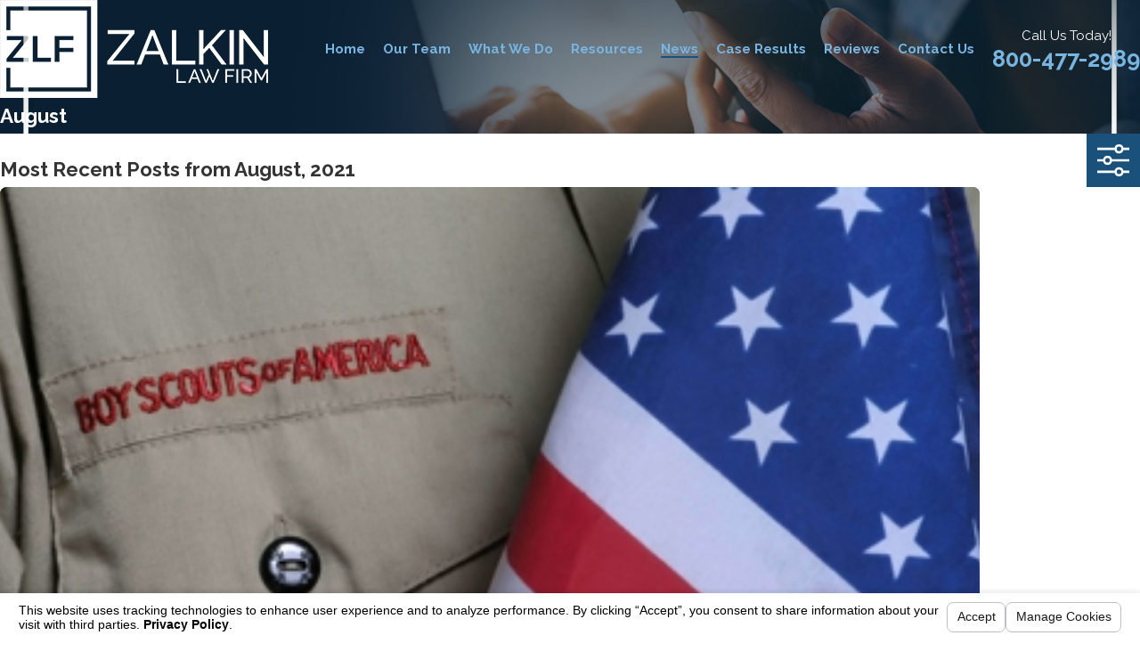

--- FILE ---
content_type: text/html; charset=utf-8
request_url: https://www.zalkin.com/sa.svc
body_size: 166
content:
<html><head><title>Request Rejected</title></head><body>The requested URL was rejected. Please consult with your administrator.<br><br>Your support ID is: 13506027697735053210<br><br><a href='javascript:history.back();'>[Go Back]</a></body></html>

--- FILE ---
content_type: image/svg+xml; charset=utf-8
request_url: https://www.zalkin.com/cms/svg/site/7ldy7myics9.24.2601151616538.svg
body_size: 20119
content:
<?xml version="1.0" encoding="UTF-8" standalone="no"?>
<svg xmlns="http://www.w3.org/2000/svg" viewBox="0 0 24 24">
<style>
	g path { stroke: none; }
	g.root { display: none; }
	g.root:target { display: inline; }
	g line { stroke: black; }
	g circle { stroke: black; }
	g polyline { stroke: black; }
</style>
<g class="root" id="01" data-name="01">
	<path d="M18.194 18.551c0-0.019 0-0.029 0-0.048 0-0.01 0-0.019 0-0.029 0-0.019-0.01-0.029-0.019-0.048 0-0.01-0.01-0.019-0.019-0.029 0 0 0-0.01 0-0.019l-1.935-3.097s0 0 0 0c0 0 0 0 0-0.01-0.01-0.019-0.019-0.029-0.039-0.039 0 0 0 0 0 0-0.019-0.019-0.029-0.029-0.048-0.039 0 0 0 0-0.01 0-0.019-0.01-0.029-0.019-0.048-0.029 0 0 0 0-0.01 0-0.019 0-0.039-0.01-0.058-0.019 0 0-0.01 0-0.019 0-0.019 0-0.048 0-0.068 0h-2.535c0.135-0.232 0.213-0.494 0.213-0.774 0-0.852-0.697-1.548-1.548-1.548s-1.548 0.697-1.548 1.548 0.077 0.542 0.213 0.774h-2.535c-0.019 0-0.048 0-0.068 0 0 0-0.01 0-0.019 0-0.019 0-0.039 0.01-0.058 0.019 0 0 0 0-0.01 0-0.019 0-0.029 0.019-0.048 0.029 0 0 0 0-0.01 0-0.019 0.01-0.039 0.029-0.048 0.039 0 0 0 0 0 0-0.01 0.01-0.029 0.029-0.039 0.039 0 0 0 0 0 0.01 0 0 0 0 0 0l-1.935 3.097c0 0 0 0.01 0 0.019 0 0.01-0.01 0.019-0.019 0.029 0 0.019-0.01 0.029-0.019 0.048 0 0.01 0 0.019 0 0.029 0 0.019 0 0.029 0 0.048 0 0.01 0 0.019 0 0.029 0 0.019 0 0.039 0 0.058 0 0 0 0.01 0 0.019 0 0 0 0 0 0.01 0 0 0 0 0 0 0.155 0.784 0.842 2.235 2.313 2.235s2.148-1.452 2.313-2.235c0 0 0 0 0 0 0 0 0 0 0-0.01 0 0 0-0.01 0-0.019 0-0.019 0-0.039 0-0.058 0-0.01 0-0.019 0-0.029 0-0.019 0-0.029 0-0.048 0-0.01 0-0.019 0-0.029 0-0.019-0.01-0.029-0.019-0.048 0-0.01-0.01-0.019-0.019-0.029 0 0 0-0.01 0-0.019l-1.568-2.506h2.787v6.194h-1.935c-0.213 0-0.387 0.174-0.387 0.387s0.174 0.387 0.387 0.387h4.645c0.213 0 0.387-0.174 0.387-0.387s-0.174-0.387-0.387-0.387h-1.935v-6.194h2.787l-1.568 2.506c0 0 0 0.01 0 0.019 0 0.01-0.01 0.019-0.019 0.029 0 0.019-0.01 0.029-0.019 0.048 0 0.01 0 0.019 0 0.029 0 0.019 0 0.029 0 0.048 0 0.01 0 0.019 0 0.029 0 0.019 0 0.039 0 0.058 0 0 0 0.01 0 0.019 0 0 0 0 0 0.01 0 0 0 0 0 0 0.155 0.784 0.842 2.235 2.313 2.235s2.148-1.452 2.313-2.235c0 0 0 0 0 0 0 0 0 0 0-0.01 0 0 0-0.01 0-0.019 0-0.019 0-0.039 0-0.058 0-0.01 0-0.019 0-0.029ZM17.11 18.193h-2.477l1.239-1.984l1.239 1.984ZM11.226 14.322c0-0.426 0.348-0.774 0.774-0.774s0.774 0.348 0.774 0.774-0.348 0.774-0.774 0.774-0.774-0.348-0.774-0.774ZM8.13 16.209l1.239 1.984h-2.477l1.239-1.984ZM9.339 19.364c-0.31 0.503-0.716 0.765-1.21 0.765s-0.9-0.261-1.21-0.765c-0.087-0.135-0.145-0.271-0.203-0.397h2.816c-0.048 0.126-0.116 0.261-0.203 0.397ZM17.081 19.364c-0.31 0.503-0.716 0.765-1.21 0.765s-0.9-0.261-1.21-0.765c-0.087-0.135-0.145-0.271-0.203-0.397h2.816c-0.048 0.126-0.116 0.261-0.203 0.397ZM23.613 9.29h-1.161v-1.548c0-1.374-1.026-2.506-2.342-2.681 0.252-0.329 0.406-0.735 0.406-1.19 0-1.065-0.871-1.935-1.935-1.935s-1.935 0.871-1.935 1.935 0.155 0.861 0.406 1.19c-0.6 0.077-1.152 0.358-1.568 0.794-0.455-0.465-1.074-0.765-1.761-0.813 0.368-0.416 0.6-0.958 0.6-1.558 0-1.277-1.045-2.323-2.323-2.323s-2.323 1.045-2.323 2.323 0.223 1.142 0.6 1.558c-0.687 0.048-1.306 0.348-1.761 0.813-0.416-0.435-0.968-0.706-1.568-0.794 0.252-0.329 0.406-0.735 0.406-1.19 0-1.065-0.871-1.935-1.935-1.935s-1.935 0.871-1.935 1.935 0.155 0.861 0.406 1.19c-1.326 0.174-2.342 1.316-2.342 2.681v1.548H0.388c-0.213 0-0.387 0.174-0.387 0.387v1.935c0 0.213 0.174 0.387 0.387 0.387h1.548v7.742c0 0.213 0.174 0.387 0.387 0.387s0.387-0.174 0.387-0.387v-7.742h18.581v7.742c0 0.213 0.174 0.387 0.387 0.387s0.387-0.174 0.387-0.387v-7.742h1.548c0.213 0 0.387-0.174 0.387-0.387v-1.935c0-0.213-0.174-0.387-0.387-0.387ZM18.581 2.709c0.639 0 1.161 0.523 1.161 1.161s-0.523 1.161-1.161 1.161-1.161-0.523-1.161-1.161 0.523-1.161 1.161-1.161ZM12 1.935c0.852 0 1.548 0.697 1.548 1.548s-0.697 1.548-1.548 1.548-1.548-0.697-1.548-1.548 0.697-1.548 1.548-1.548ZM10.452 5.806h3.097c0.668 0 1.268 0.348 1.616 0.861 0 0 0 0 0 0 0.203 0.31 0.319 0.668 0.319 1.065v1.548h-6.968v-1.548c0-0.397 0.116-0.755 0.319-1.065 0 0 0 0 0 0 0.348-0.523 0.939-0.861 1.616-0.861ZM5.42 2.709c0.639 0 1.161 0.523 1.161 1.161s-0.523 1.161-1.161 1.161-1.161-0.523-1.161-1.161 0.523-1.161 1.161-1.161ZM23.226 11.225H0.775v-1.161h5.032c0.213 0 0.387-0.174 0.387-0.387s-0.174-0.387-0.387-0.387H2.323v-1.548c0-1.065 0.871-1.935 1.935-1.935h2.323c0.571 0 1.103 0.252 1.471 0.677-0.194 0.377-0.31 0.803-0.31 1.258v1.548h-0.387c-0.213 0-0.387 0.174-0.387 0.387s0.174 0.387 0.387 0.387h9.29c0.213 0 0.387-0.174 0.387-0.387s-0.174-0.387-0.387-0.387h-0.387v-1.548c0-0.455-0.116-0.881-0.31-1.258 0.368-0.426 0.9-0.677 1.471-0.677h2.323c1.065 0 1.935 0.871 1.935 1.935v1.548h-3.484c-0.213 0-0.387 0.174-0.387 0.387s0.174 0.387 0.387 0.387h5.032v1.161Z" />
</g>
<g class="root" id="02" data-name="02">
	<path d="M21.857 3.429h-4.714v-1.286c0-1.179-0.964-2.143-2.143-2.143h-6c-1.179 0-2.143 0.964-2.143 2.143v1.286H2.143C0.964 3.429 0 4.393 0 5.571v9c0 0.182 0.118 0.343 0.289 0.407 0 0 0.204 0.064 0.568 0.171v6.707c0 1.179 0.964 2.143 2.143 2.143h18c1.179 0 2.143-0.964 2.143-2.143v-6.707c0.354-0.107 0.557-0.171 0.568-0.171 0.171-0.054 0.289-0.225 0.289-0.407V5.571c0-1.179-0.964-2.143-2.143-2.143ZM7.714 2.143c0-0.707 0.579-1.286 1.286-1.286h6c0.707 0 1.286 0.579 1.286 1.286v1.286h-8.571v-1.286ZM21 23.143H3c-0.707 0-1.286-0.579-1.286-1.286v-6.482c1.511 0.375 4.007 0.857 6.857 0.9v2.143c0 0.707 0.579 1.286 1.286 1.286h4.286c0.707 0 1.286-0.579 1.286-1.286v-2.143c2.85-0.043 5.346-0.536 6.857-0.9v6.482c0 0.707-0.579 1.286-1.286 1.286ZM9.429 16.286h5.143v2.143c0 0.236-0.193 0.429-0.429 0.429h-4.286c-0.236 0-0.429-0.193-0.429-0.429v-2.143ZM14.571 15.429h-5.143v-1.254c1.704-0.611 3.439-0.611 5.143 0v1.254ZM23.143 14.261c-0.139 0.043-0.321 0.096-0.536 0.15-1.361 0.364-4.05 0.964-7.179 1.018v-1.554c0-0.171-0.107-0.332-0.268-0.396-2.1-0.825-4.221-0.825-6.311 0-0.161 0.064-0.268 0.225-0.268 0.396v1.554c-3.129-0.054-5.818-0.654-7.168-1.018-0.225-0.064-0.407-0.118-0.546-0.15V5.571c0-0.707 0.579-1.286 1.286-1.286h19.714c0.707 0 1.286 0.579 1.286 1.286v8.689ZM11.1 17.571c0-0.236 0.193-0.429 0.429-0.429h0.943c0.236 0 0.429 0.193 0.429 0.429s-0.193 0.429-0.429 0.429h-0.943c-0.236 0-0.429-0.193-0.429-0.429ZM21 12.429c0 0.236-0.193 0.429-0.429 0.429h-1.714c-0.236 0-0.429-0.193-0.429-0.429s0.193-0.429 0.429-0.429h1.714c0.236 0 0.429 0.193 0.429 0.429Z" />
</g>
<g class="root" id="03" data-name="03">
	<path d="M23.948 13.219c0 0.235-0.192 0.428-0.428 0.428h-1.101l-1.839 1.839c0.192 0.278 0.299 0.599 0.299 0.941s-0.171 0.845-0.481 1.155c-0.246 0.246-0.556 0.396-0.898 0.449 0.192 0.567 0.064 1.229-0.385 1.689-0.31 0.31-0.716 0.481-1.155 0.481s-0.353-0.032-0.524-0.086c-0.053 0.331-0.203 0.641-0.46 0.887-0.31 0.31-0.716 0.481-1.155 0.481s-0.353-0.032-0.524-0.086c-0.053 0.331-0.203 0.641-0.46 0.887-0.31 0.31-0.716 0.481-1.155 0.481s-0.845-0.171-1.155-0.481c-0.171-0.171-0.171-0.438 0-0.609 0.171-0.171 0.438-0.171 0.609 0 0.15 0.15 0.342 0.224 0.556 0.224s0.406-0.086 0.556-0.224c0.31-0.31 0.31-0.802 0-1.101l-2.566-2.566c-0.171-0.171-0.171-0.438 0-0.609 0.171-0.171 0.438-0.171 0.609 0l2.566 2.566l0.428 0.428c0.15 0.15 0.342 0.224 0.556 0.224s0.406-0.086 0.556-0.224c0.31-0.31 0.31-0.802 0-1.101l-2.993-2.993c-0.171-0.171-0.171-0.438 0-0.609 0.171-0.171 0.438-0.171 0.609 0l2.993 2.993l0.428 0.428c0.15 0.15 0.342 0.224 0.556 0.224s0.406-0.086 0.556-0.224c0.31-0.31 0.31-0.802 0-1.101l-0.428-0.428s0 0 0 0l-2.993-2.993c-0.171-0.171-0.171-0.438 0-0.609 0.171-0.171 0.438-0.171 0.609 0l2.993 2.993c0.15 0.15 0.342 0.224 0.556 0.224s0.406-0.075 0.556-0.224c0.15-0.15 0.224-0.342 0.224-0.556s-0.086-0.406-0.224-0.556l-3.966-3.966c-1.55-0.192-2.78-1.422-2.972-2.972h-1.732v0.641c0 1.058-0.866 1.924-1.924 1.924s-1.924-0.866-1.924-1.924v-1.988c0-1.614 1.315-2.929 2.929-2.929h4.362c0.631 0 1.251 0.203 1.753 0.588l0.93 0.695h6.275c0.235 0 0.428 0.192 0.428 0.428s-0.192 0.428-0.428 0.428h-6.275c-0.182 0-0.363-0.064-0.513-0.171l-0.93-0.695c-0.353-0.267-0.802-0.417-1.24-0.417h-4.362c-1.144 0-2.074 0.93-2.074 2.074v1.988c0 0.588 0.481 1.069 1.069 1.069s1.069-0.481 1.069-1.069v-1.069c0-0.235 0.192-0.428 0.428-0.428h2.566c0.235 0 0.428 0.192 0.428 0.428 0 1.411 1.155 2.566 2.566 2.566h1.283c0.235 0 0.428 0.192 0.428 0.428s-0.192 0.428-0.428 0.428h-0.46l2.918 2.918l1.946-1.946c0.086-0.086 0.192-0.128 0.299-0.128h1.283c0.235 0 0.428 0.192 0.428 0.428ZM11.418 19.526c0.641 0.641 0.641 1.678 0 2.32l-0.855 0.855c-0.31 0.31-0.716 0.481-1.155 0.481s-0.845-0.171-1.155-0.481c-0.342-0.342-0.492-0.791-0.47-1.229-0.021 0-0.053 0-0.075 0-0.438 0-0.845-0.171-1.155-0.481-0.342-0.342-0.492-0.791-0.47-1.229-0.021 0-0.053 0-0.075 0-0.438 0-0.845-0.171-1.155-0.481-0.342-0.342-0.492-0.791-0.47-1.229-0.021 0-0.053 0-0.075 0-0.438 0-0.845-0.171-1.155-0.481-0.641-0.641-0.641-1.678 0-2.32l1.08-1.08l-1.678-1.678c-0.075-0.075-0.192-0.128-0.299-0.128H0.429c-0.235 0-0.428-0.192-0.428-0.428s0.192-0.428 0.428-0.428h1.785c0.342 0 0.663 0.128 0.909 0.374l1.764 1.764c0.203-0.086 0.428-0.139 0.663-0.139 0.438 0 0.845 0.171 1.155 0.481 0.246 0.246 0.396 0.556 0.449 0.877 0.171-0.064 0.363-0.096 0.556-0.096 0.438 0 0.845 0.171 1.155 0.481 0.46 0.46 0.588 1.112 0.385 1.689 0.331 0.053 0.641 0.214 0.887 0.46 0.449 0.449 0.588 1.112 0.396 1.678 0.331 0.053 0.641 0.214 0.887 0.46ZM4.833 16.961l1.261-1.261c0.31-0.31 0.31-0.802 0-1.101-0.15-0.15-0.342-0.224-0.556-0.224s-0.406 0.086-0.556 0.224l-1.261 1.261c-0.31 0.31-0.31 0.802 0 1.101 0.15 0.15 0.342 0.224 0.556 0.224s0.406-0.086 0.556-0.224ZM6.544 18.671l1.283-1.283s0 0 0 0l0.438-0.438c0.31-0.31 0.31-0.802 0-1.101-0.15-0.15-0.342-0.224-0.556-0.224s-0.406 0.086-0.556 0.224l-1.721 1.721c-0.31 0.31-0.31 0.802 0 1.101 0.15 0.15 0.342 0.224 0.556 0.224s0.406-0.086 0.556-0.224ZM8.254 20.381l0.855-0.855s0 0 0 0l0.428-0.428c0.31-0.31 0.31-0.802 0-1.101-0.15-0.15-0.342-0.224-0.556-0.224s-0.406 0.086-0.556 0.224l-1.283 1.283c-0.31 0.31-0.31 0.802 0 1.101 0.15 0.15 0.342 0.224 0.556 0.224s0.406-0.086 0.556-0.224ZM10.82 20.125c-0.15-0.15-0.342-0.224-0.556-0.224s-0.406 0.086-0.556 0.224l-0.855 0.855c-0.31 0.31-0.31 0.802 0 1.101 0.15 0.15 0.342 0.224 0.556 0.224s0.406-0.086 0.556-0.224l0.855-0.855c0.31-0.31 0.31-0.802 0-1.101ZM0.129 3.255c-0.171-0.171-0.171-0.438 0-0.609L1.84 0.946c0.171-0.171 0.438-0.171 0.609 0l1.839 1.839L6.116 0.946c0.171-0.171 0.438-0.171 0.609 0l1.71 1.71c0.171 0.171 0.171 0.438 0 0.609l-3.849 3.849c-0.086 0.086-0.192 0.128-0.299 0.128s-0.214-0.043-0.299-0.128L0.129 3.255ZM1.038 2.956l3.239 3.239l3.239-3.239l-1.101-1.101l-1.839 1.839c-0.171 0.171-0.438 0.171-0.609 0L2.139 1.855l-1.101 1.101Z" />
</g>
<g class="root" id="04" data-name="04">
	<path d="M6.426 0.428c0-0.236 0.193-0.428 0.428-0.428h10.71c0.236 0 0.428 0.193 0.428 0.428v8.139c0 0.236-0.193 0.428-0.428 0.428s-0.428-0.193-0.428-0.428V0.857h-10.281c-0.236 0-0.428-0.193-0.428-0.428ZM5.997 23.133H0.857V4.905L4.712 1.392v2.892h-2.142c-0.236 0-0.428 0.193-0.428 0.428s0.193 0.428 0.428 0.428h2.57c0.236 0 0.428-0.193 0.428-0.428V0.428c0-0.171-0.096-0.321-0.257-0.396-0.15-0.064-0.332-0.043-0.461 0.075L0.139 4.391c-0.086 0.086-0.139 0.193-0.139 0.321v18.849c0 0.236 0.193 0.428 0.428 0.428h5.569c0.236 0 0.428-0.193 0.428-0.428s-0.193-0.428-0.428-0.428ZM4.284 8.996h0.857c0.236 0 0.428-0.193 0.428-0.428s-0.193-0.428-0.428-0.428h-0.857c-0.236 0-0.428 0.193-0.428 0.428s0.193 0.428 0.428 0.428ZM13.708 8.139h-5.997c-0.236 0-0.428 0.193-0.428 0.428s0.193 0.428 0.428 0.428h5.997c0.236 0 0.428-0.193 0.428-0.428s-0.193-0.428-0.428-0.428ZM11.566 11.138c0-0.236-0.193-0.428-0.428-0.428H4.284c-0.236 0-0.428 0.193-0.428 0.428s0.193 0.428 0.428 0.428h6.854c0.236 0 0.428-0.193 0.428-0.428ZM13.708 10.71h-0.857c-0.236 0-0.428 0.193-0.428 0.428s0.193 0.428 0.428 0.428h0.857c0.236 0 0.428-0.193 0.428-0.428s-0.193-0.428-0.428-0.428ZM4.284 13.28c-0.236 0-0.428 0.193-0.428 0.428s0.193 0.428 0.428 0.428h0.857c0.236 0 0.428-0.193 0.428-0.428s-0.193-0.428-0.428-0.428h-0.857ZM12.851 13.708c0-0.236-0.193-0.428-0.428-0.428h-5.569c-0.236 0-0.428 0.193-0.428 0.428s0.193 0.428 0.428 0.428h5.569c0.236 0 0.428-0.193 0.428-0.428ZM14.565 22.276v1.285c0 0.236-0.193 0.428-0.428 0.428h-6.426c-0.236 0-0.428-0.193-0.428-0.428v-1.285c0-0.707 0.578-1.285 1.285-1.285h4.712c0.707 0 1.285 0.578 1.285 1.285ZM13.708 22.276c0-0.236-0.193-0.428-0.428-0.428h-4.712c-0.236 0-0.428 0.193-0.428 0.428v0.857h5.569v-0.857ZM23.989 21.066c0 0.439-0.171 0.846-0.482 1.157s-0.718 0.482-1.157 0.482-0.857-0.171-1.157-0.482l-3.416-3.416l-0.461 0.461l0.129 0.129c0.171 0.171 0.171 0.439 0 0.61l-0.985 0.985c-0.171 0.171-0.386 0.246-0.61 0.246s-0.439-0.086-0.61-0.246l-3.673-3.673c-0.332-0.332-0.332-0.878 0-1.21l0.985-0.985c0.171-0.171 0.439-0.171 0.61 0l0.129 0.129l3.245-3.245l-0.129-0.129c-0.171-0.171-0.171-0.439 0-0.61l0.985-0.985c0.332-0.332 0.878-0.332 1.21 0l3.673 3.673c0.332 0.332 0.332 0.878 0 1.21l-0.985 0.985c-0.086 0.086-0.193 0.129-0.3 0.129s-0.214-0.043-0.3-0.129l-0.129-0.129l-0.461 0.461l3.416 3.416c0.311 0.311 0.482 0.728 0.482 1.157ZM17.317 11.566l3.673 3.673l0.675-0.675l-3.673-3.673l-0.675 0.675ZM16.525 19.705l-3.673-3.673l-0.675 0.675l3.673 3.673l0.675-0.675ZM16.707 18.667l3.245-3.245l-2.817-2.817l-3.245 3.245l2.817 2.817ZM23.133 21.066c0-0.203-0.086-0.407-0.225-0.557l-3.416-3.416l-1.103 1.103l3.416 3.416c0.15 0.15 0.353 0.225 0.557 0.225s0.407-0.086 0.557-0.225 0.225-0.343 0.225-0.557Z" />
</g>
<g class="root" id="05" data-name="05">
	<path d="M21.398 18.881c0.278-0.364 0.45-0.814 0.45-1.317 0-1.178-0.964-2.142-2.142-2.142s-2.142 0.964-2.142 2.142 0.171 0.953 0.45 1.317c-0.45 0.064-0.889 0.225-1.264 0.482-0.193 0.129-0.246 0.396-0.118 0.6 0.129 0.193 0.396 0.246 0.6 0.118 0.353-0.236 0.76-0.364 1.189-0.364h2.57c1.178 0 2.142 0.964 2.142 2.142v1.285h-6.854v-1.285c0-1.521-1.135-2.774-2.592-2.967 0.278-0.364 0.45-0.814 0.45-1.317 0-1.178-0.964-2.142-2.142-2.142s-2.142 0.964-2.142 2.142 0.171 0.953 0.45 1.317c-1.467 0.193-2.592 1.456-2.592 2.967v1.285H0.857v-1.285c0-1.178 0.964-2.142 2.142-2.142h2.57c0.428 0 0.835 0.129 1.189 0.364 0.193 0.129 0.461 0.086 0.6-0.118 0.129-0.193 0.086-0.461-0.118-0.6-0.386-0.257-0.814-0.418-1.264-0.482 0.278-0.364 0.45-0.814 0.45-1.317 0-1.178-0.964-2.142-2.142-2.142s-2.142 0.964-2.142 2.142 0.171 0.953 0.45 1.317c-1.467 0.193-2.592 1.456-2.592 2.967v1.285c0 0.471 0.386 0.857 0.857 0.857h22.276c0.471 0 0.857-0.386 0.857-0.857v-1.285c0-1.521-1.135-2.774-2.592-2.967ZM19.705 16.278c0.707 0 1.285 0.578 1.285 1.285s-0.578 1.285-1.285 1.285-1.285-0.578-1.285-1.285 0.578-1.285 1.285-1.285ZM4.284 16.278c0.707 0 1.285 0.578 1.285 1.285s-0.578 1.285-1.285 1.285-1.285-0.578-1.285-1.285 0.578-1.285 1.285-1.285ZM11.995 16.278c0.707 0 1.285 0.578 1.285 1.285s-0.578 1.285-1.285 1.285-1.285-0.578-1.285-1.285 0.578-1.285 1.285-1.285ZM8.568 21.847c0-1.178 0.964-2.142 2.142-2.142h2.57c1.178 0 2.142 0.964 2.142 2.142v1.285h-6.854v-1.285ZM23.861 9.553l-1.403-1.403c0.15-0.257 0.236-0.546 0.236-0.867 0-0.942-0.771-1.714-1.714-1.714s-1.714 0.771-1.714 1.714 0.771 1.714 1.714 1.714 0.61-0.086 0.867-0.236l1.274 1.274v1.96h-5.141c0.268-0.353 0.428-0.803 0.428-1.285v-2.142c0-2.131-1.724-3.855-3.855-3.855h-0.568c0.482-0.503 0.782-1.178 0.782-1.928 0-1.531-1.253-2.784-2.784-2.784s-2.784 1.253-2.784 2.784 0.3 1.424 0.782 1.928h-0.568c-2.131 0-3.855 1.724-3.855 3.855v2.142c0 0.482 0.161 0.932 0.428 1.285H0.857v-1.96l1.274-1.274c0.257 0.15 0.546 0.236 0.867 0.236 0.942 0 1.714-0.771 1.714-1.714s-0.771-1.714-1.714-1.714-1.714 0.771-1.714 1.714 0.086 0.61 0.236 0.867l-1.403 1.403c-0.086 0.086-0.129 0.193-0.129 0.3v6.426c0 0.236 0.193 0.428 0.428 0.428s0.428-0.193 0.428-0.428v-3.427h22.276v3.427c0 0.236 0.193 0.428 0.428 0.428s0.428-0.193 0.428-0.428v-6.426c0-0.118-0.043-0.225-0.129-0.3ZM20.134 7.282c0-0.471 0.386-0.857 0.857-0.857s0.857 0.386 0.857 0.857-0.096 0.45-0.246 0.6c0 0 0 0 0 0 0 0 0 0 0 0-0.15 0.15-0.364 0.246-0.6 0.246-0.471 0-0.857-0.386-0.857-0.857ZM2.999 6.426c0.471 0 0.857 0.386 0.857 0.857s-0.386 0.857-0.857 0.857-0.45-0.096-0.6-0.246c0 0 0 0 0 0 0 0 0 0 0 0-0.15-0.15-0.246-0.364-0.246-0.6 0-0.471 0.386-0.857 0.857-0.857ZM10.067 2.784c0-1.06 0.867-1.928 1.928-1.928s1.928 0.867 1.928 1.928-0.867 1.928-1.928 1.928-1.928-0.867-1.928-1.928ZM14.993 11.995h-1.714c-0.471 0-0.857-0.386-0.857-0.857s0.386-0.857 0.857-0.857h1.714c0.236 0 0.428-0.193 0.428-0.428v-1.285c0-0.236-0.193-0.428-0.428-0.428s-0.428 0.193-0.428 0.428v0.857h-1.285c-0.514 0-0.975 0.225-1.285 0.589-0.311-0.353-0.771-0.589-1.285-0.589h-1.285v-0.857c0-0.236-0.193-0.428-0.428-0.428s-0.428 0.193-0.428 0.428v1.285c0 0.236 0.193 0.428 0.428 0.428h1.714c0.471 0 0.857 0.386 0.857 0.857s-0.386 0.857-0.857 0.857h-2.999c-0.707 0-1.285-0.578-1.285-1.285v-2.142c0-1.649 1.349-2.999 2.999-2.999h5.141c1.649 0 2.999 1.349 2.999 2.999v2.142c0 0.707-0.578 1.285-1.285 1.285h-1.285Z" />
</g>
<g class="root" id="06" data-name="06">
	<path d="M23.586 11.586h-0.186l-3.197-4.966h0.486c0.228 0 0.414-0.186 0.414-0.414s-0.186-0.414-0.414-0.414h-1.655c-0.683 0-1.241-0.559-1.241-1.241v-0.414c0-0.155-0.093-0.3-0.228-0.372-0.093-0.041-1.862-0.921-4.179-1.2 0.176-0.259 0.279-0.579 0.279-0.91 0-0.91-0.745-1.655-1.655-1.655s-1.655 0.745-1.655 1.655 0.103 0.652 0.279 0.91c-2.317 0.279-4.097 1.159-4.19 1.2-0.145 0.072-0.228 0.217-0.228 0.372v0.414c0 0.683-0.559 1.241-1.241 1.241h-1.655c-0.228 0-0.414 0.186-0.414 0.414s0.186 0.414 0.414 0.414h0.486L0.6 11.586h-0.186c-0.228 0-0.414 0.186-0.414 0.414 0 2.514 2.038 4.552 4.552 4.552s4.552-2.038 4.552-4.552-0.186-0.414-0.414-0.414h-0.186l-3.207-4.997c0.983-0.155 1.738-1.014 1.738-2.038v-0.145c0.621-0.279 2.452-0.993 4.552-1.086v1.283c-0.714 0.186-1.241 0.828-1.241 1.603v12h-0.828c-0.228 0-0.414 0.186-0.414 0.414s0.186 0.414 0.414 0.414h4.966c0.228 0 0.414-0.186 0.414-0.414s-0.186-0.414-0.414-0.414h-0.828V6.207c0-0.766-0.528-1.417-1.241-1.603v-1.283c2.1 0.083 3.931 0.807 4.552 1.086v0.145c0 1.034 0.755 1.883 1.738 2.038l-3.207 4.997h-0.186c-0.228 0-0.414 0.186-0.414 0.414 0 2.514 2.038 4.552 4.552 4.552s4.552-2.038 4.552-4.552-0.186-0.414-0.414-0.414ZM4.552 15.724c-1.914 0-3.497-1.448-3.703-3.31h7.407c-0.207 1.862-1.79 3.31-3.703 3.31ZM4.966 11.586v-2.483c0-0.228-0.186-0.414-0.414-0.414s-0.414 0.186-0.414 0.414v2.483H1.583l2.969-4.614l2.969 4.614h-2.555ZM12 0.828c0.455 0 0.828 0.372 0.828 0.828s-0.372 0.828-0.828 0.828-0.828-0.372-0.828-0.828 0.372-0.828 0.828-0.828ZM12.828 6.207v12h-1.655V6.207c0-0.455 0.372-0.828 0.828-0.828s0.828 0.372 0.828 0.828ZM19.448 6.972l2.969 4.614h-2.555v-2.483c0-0.228-0.186-0.414-0.414-0.414s-0.414 0.186-0.414 0.414v2.483h-2.555l2.969-4.614ZM19.448 15.724c-1.914 0-3.497-1.448-3.703-3.31h7.407c-0.207 1.862-1.79 3.31-3.703 3.31ZM18.207 22.759c0 0.228-0.186 0.414-0.414 0.414h-7.862c-0.228 0-0.414-0.186-0.414-0.414s0.186-0.414 0.414-0.414h7.407c-0.197-0.941-1.024-1.655-2.028-1.655h-6.621c-1.003 0-1.831 0.714-2.028 1.655h1.614c0.228 0 0.414 0.186 0.414 0.414s-0.186 0.414-0.414 0.414h-2.069c-0.228 0-0.414-0.186-0.414-0.414 0-1.593 1.303-2.897 2.897-2.897h6.621c1.593 0 2.897 1.303 2.897 2.897Z" />
</g>
<g class="root" id="07" data-name="07">
	<path d="M4.134 7.283c0-0.236 0.193-0.428 0.428-0.428h14.856c0.236 0 0.428 0.193 0.428 0.428s-0.193 0.428-0.428 0.428H4.563c-0.236 0-0.428-0.193-0.428-0.428ZM21.85 11.996v5.57h0.857c0.236 0 0.428 0.193 0.428 0.428v2.142h0.428c0.236 0 0.428 0.193 0.428 0.428v2.999c0 0.236-0.193 0.428-0.428 0.428H0.428c-0.236 0-0.428-0.193-0.428-0.428v-2.999c0-0.236 0.193-0.428 0.428-0.428h0.428v-2.142c0-0.236 0.193-0.428 0.428-0.428h0.857v-5.57h-0.428c-0.236 0-0.428-0.193-0.428-0.428v-1.714H0.428c-0.236 0-0.428-0.193-0.428-0.428v-3.856c0-0.171 0.096-0.321 0.257-0.396L11.825 0.032c0.107-0.054 0.236-0.054 0.343 0l11.568 5.141c0.15 0.064 0.257 0.225 0.257 0.396v3.856c0 0.236-0.193 0.428-0.428 0.428h-0.857v1.714c0 0.236-0.193 0.428-0.428 0.428h-0.428ZM0.857 8.997h22.278v-3.149L11.996 0.9L0.857 5.848v3.149ZM17.566 11.568v-1.714h-2.999v1.714c0 0.236-0.193 0.428-0.428 0.428h-0.428v5.57h0.857c0.236 0 0.428 0.193 0.428 0.428v0.857h2.142v-0.857c0-0.236 0.193-0.428 0.428-0.428h0.857v-5.57h-0.428c-0.236 0-0.428-0.193-0.428-0.428ZM6.855 17.994v0.857h2.142v-0.857c0-0.236 0.193-0.428 0.428-0.428h0.857v-5.57h-0.428c-0.236 0-0.428-0.193-0.428-0.428v-1.714h-2.999v1.714c0 0.236-0.193 0.428-0.428 0.428h-0.428v5.57h0.857c0.236 0 0.428 0.193 0.428 0.428ZM13.71 11.139v-1.285h-3.427v1.285h0.428c0.236 0 0.428 0.193 0.428 0.428v5.998h1.714v-5.57h-0.428c-0.236 0-0.428-0.193-0.428-0.428s0.193-0.428 0.428-0.428h1.285ZM9.854 20.136h4.284v-1.714h-4.284v1.714ZM2.999 17.566h1.714v-5.57h-0.428c-0.236 0-0.428-0.193-0.428-0.428s0.193-0.428 0.428-0.428h1.285v-1.285H2.142v1.285h0.428c0.236 0 0.428 0.193 0.428 0.428v5.998ZM1.714 20.136h4.284v-1.714H1.714v1.714ZM23.135 20.993h-5.57c-0.236 0-0.428-0.193-0.428-0.428v-0.857h-2.142v0.857c0 0.236-0.193 0.428-0.428 0.428h-5.141c-0.236 0-0.428-0.193-0.428-0.428v-0.857h-2.142v0.857c0 0.236-0.193 0.428-0.428 0.428H0.857v2.142h22.278v-2.142ZM22.278 18.422h-4.284v1.714h4.284v-1.714ZM20.993 11.996h-0.428c-0.236 0-0.428-0.193-0.428-0.428s0.193-0.428 0.428-0.428h1.285v-1.285h-3.427v1.285h0.428c0.236 0 0.428 0.193 0.428 0.428v5.998h1.714v-5.57ZM10.282 4.284c0-0.943 0.771-1.714 1.714-1.714s1.714 0.771 1.714 1.714-0.771 1.714-1.714 1.714-1.714-0.771-1.714-1.714ZM11.139 4.284c0 0.471 0.386 0.857 0.857 0.857s0.857-0.386 0.857-0.857-0.386-0.857-0.857-0.857-0.857 0.386-0.857 0.857Z" />
</g>
<g class="root" id="arrow_down" data-name="arrow down">
	<path d="M13.006 18.316l10.823-10.823a1.217 1.217 0 0 0-1.668-1.668l-10.006 10.006l-10.006-10.006A1.234 1.234 5.402 0 0 0.399 5.642a1.201 1.201 0 0 0-0.117 1.668A0.384 0.384 5.402 0 0 0.399 7.476L11.289 18.316a1.234 1.234 0 0 0 1.668 0Z" />
</g>
<g class="root" id="arrow_left" data-name="arrow-left">
	<path d="M4.82 12.12c0 0.24 0.24 0.48 0.36 0.72L16.69 23.52c0.24 0.36 0.6 0.48 0.96 0.48 0.48 0 0.84-0.12 1.08-0.36 0.48-0.36 0.6-1.2 0.24-1.68 0-0.12-0.12-0.12-0.24-0.24L8.18 12L18.74 2.16c0.48-0.36 0.6-1.2 0.24-1.68 0-0.12-0.12-0.12-0.24-0.24-0.24-0.12-0.6-0.24-1.08-0.24-0.36 0-0.72 0.12-0.96 0.48L5.18 11.16c-0.24 0.24-0.36 0.6-0.36 0.96h0Z" />
</g>
<g class="root" id="arrow_right" data-name="arrow-right">
	<path d="M19.184 11.88c0-0.24-0.24-0.48-0.36-0.72L7.305 0.48C7.065 0.12 6.704 0 6.344 0C5.865 0 5.504 0.12 5.264 0.36c-0.48 0.36-0.6 1.2-0.24 1.68c0 0.12 0.12 0.12 0.24 0.24L15.824 12l-10.56 9.84c-0.48 0.36-0.6 1.2-0.24 1.68c0 0.12 0.12 0.12 0.24 0.24C5.504 23.88 5.865 24 6.344 24c0.36 0 0.72-0.12 0.96-0.48l11.52-10.68C19.064 12.6 19.184 12.24 19.184 11.88L19.184 11.88z" />
</g>
<g class="root" id="blog_menu" data-name="blog menu">
	<path d="M16.285 0.001a3.434 3.434 0 0 0-3.304 2.571H0V4.286H12.981a3.409 3.409 0 0 0 6.609 0H24V2.572H19.59A3.434 3.434-1.715 0 0 16.285 0.001Zm0 1.714a1.714 1.714 0 1 1-1.714 1.714A1.702 1.702-1.715 0 1 16.285 1.715ZM7.714 8.572a3.434 3.434 0 0 0-3.304 2.571H0v1.714H4.41a3.409 3.409 0 0 0 6.609 0H24V11.143H11.018A3.434 3.434-1.715 0 0 7.714 8.572Zm0 1.714a1.714 1.714 0 1 1-1.714 1.714A1.702 1.702-1.715 0 1 7.714 10.286Zm8.571 6.857a3.434 3.434 0 0 0-3.304 2.571H0v1.714H12.981a3.409 3.409 0 0 0 6.609 0H24V19.715H19.59A3.434 3.434-1.715 0 0 16.285 17.143Zm0 1.714a1.714 1.714 0 1 1-1.714 1.714A1.702 1.702-1.715 0 1 16.285 18.858Z" />
</g>
<g class="root" id="button_icon" data-name="button icon">
	<path d="M19.787 8.841v2.478H0V12.367H19.787v2.792l4.213-3.246Z" />
</g>
<g class="root" id="close" data-name="close">
	<path d="M1.285 0.002A1.498 1.498 0.012 0 0 0.012 1.5a1.498 1.498 0 0 0 0.434 0.884L10.019 11.986L0.447 21.604a1.408 1.408 0 0 0 0 1.992a1.393 1.393 0 0 0 1.962 0L11.996 14.009l9.572 9.587a1.498 1.498 0 0 0 2.007 0a1.408 1.408 0 0 0 0-1.992L14.034 11.986l9.587-9.587A1.423 1.423 0.012 0 0 21.614 0.437L11.996 10.009L2.454 0.437A1.588 1.588 0.012 0 0 1.285 0.002Z" />
</g>
<g class="root" id="description" data-name="description">
	<path d="M0 20.71L0 3.29L24 3.29L24 20.71L0 20.71ZM22.065 5.221L1.935 5.221L1.935 18.779L22.065 18.779L22.065 5.221ZM13.553 16.835L3.875 16.835L3.875 14.903L13.553 14.903L13.553 16.835ZM3.875 11.028L20.126 11.028L20.126 12.971L3.875 12.971L3.875 11.028ZM3.875 7.165L20.126 7.165L20.126 9.097L3.875 9.097L3.875 7.165Z" />
</g>
<g class="root" id="fax" data-name="fax">
	<path d="M24 20.688v1.478a0.368 0.368 0 0 1-0.363 0.363H17.447a0.368 0.368 0 0 1-0.363-0.363V20.688l0.167-1.534s-1.59-1.032-5.243-1.032-5.243 1.032-5.243 1.032l0.167 1.534v1.451a0.368 0.368 0 0 1-0.363 0.363H0.348A0.368 0.368-1.953 0 1 0 22.139V20.661a6.674 6.674 0 0 1 1.534-4.1C3.361 15.333 7.852 14.273 11.993 14.273s8.647 1.088 10.487 2.287A6.904 6.904-1.953 0 1 24 20.688ZM21.169 14.691A0.82 0.82-1.953 0 1 20.361 13.883v-4.184H14.559a0.82 0.82 0 0 1-0.809-0.809V3.089H3.626V13.883a0.809 0.809 0 1 1-1.618 0V2.28a0.82 0.82 0 0 1 0.809-0.809H14.559a0.162 0.162 0 0 1 0.098 0.031a0.694 0.694 0 0 1 0.474 0.207L21.755 8.318a0.757 0.757 0 0 1 0.21 0.477a0.173 0.173 0 0 1 0.028 0.095V13.883A0.82 0.82-1.953 0 1 21.169 14.691ZM19.187 8.053L15.368 4.233V8.053Z" />
</g>
<g class="root" id="flair" data-name="flair">
	<rect x="0" y="11.28" width="24" height="0.48" />
	<rect x="1.2" y="9.59999999999999" width="0.48" height="4.8" />
</g>
<g class="root" id="mail" data-name="mail">
	<path d="M0 3.004L24 3.004L24 20.996L0 20.996L0 3.004ZM20.041 5.253L3.958 5.253L11.999 11.699L20.041 5.253ZM2.181 6.677L2.181 18.747L21.817 18.747L21.817 6.677L11.999 14.549L2.181 6.677Z" />
</g>
<g class="root" id="map_pin" data-name="map-pin">
	<path d="M7.817 19.031q-2.4-3.375-3.174-4.547a13.076 13.076 0 0 1-1.49-2.836a8.327 8.327 0 0 1-0.385-2.648a8.517 8.517 0 0 1 1.25-4.5a9.29 9.29 0 0 1 3.366-3.282a9.351 9.351 0 0 1 9.231 0a9.29 9.29 0 0 1 3.366 3.282a8.526 8.526 0 0 1 1.25 4.5a8.327 8.327 0 0 1-0.385 2.648a13.076 13.076 0 0 1-1.49 2.836q-0.77 1.172-3.174 4.547l-3.221 4.5a1.221 1.221 0 0 1-1.924 0Q9.789 21.751 7.817 19.031Zm6.899-7.385a3.668 3.668 0 0 0 0-5.297a3.899 3.899 0 0 0-5.433 0a3.668 3.668 0 0 0 0 5.297a3.899 3.899 0 0 0 5.433 0Z" />
</g>
<g class="root" id="menu" data-name="menu">
	<path d="M0 2.634v2.927H24v-2.927Zm0 7.902v2.927H24V10.537Zm0 7.902v2.927H24v-2.927Z" />
</g>
<g class="root" id="minus" data-name="minus">
	<path d="M24 13.69h-24V10.31h24" />
</g>
<g class="root" id="phone" data-name="phone">
	<path d="M6.407 0.948L8.464 5.07a1.715 1.715 0 0 1-0.322 1.98c-0.56 0.56-1.208 1.208-1.664 1.673a1.709 1.709 0 0 0-0.295 2.01l0.013 0.023a20.558 20.558 0 0 0 3.12 3.952a20.6 20.6 0 0 0 3.926 3.108l0.026 0.016a1.713 1.713 0 0 0 2.014-0.304l1.667-1.667a1.715 1.715 0 0 1 1.98-0.322l4.121 2.06a1.715 1.715 0 0 1 0.948 1.533V22.282A1.712 1.712-7.494 0 1 21.83 23.938a32.41 32.41 0 0 1-13.996-7.764A32.422 32.422-7.494 0 1 0.065 2.173A1.712 1.712-7.494 0 1 1.722 0h3.152a1.715 1.715 0 0 1 1.533 0.948Z" />
</g>
<g class="root" id="play" data-name="play">
	<path d="M22.727 13.882L3.271 23.768a2.24 2.24 0 0 1-3.018-1.052A2.187 2.187 0.011 0 1 0.011 21.77V2.209A2.177 2.177 0.011 0 1 1.062 0.316A2.65 2.65 0.011 0 1 2.219 0A3.155 3.155 0.011 0 1 3.166 0.21L22.727 9.886a2.314 2.314 0 0 1 1.262 1.998A2.398 2.398 0.011 0 1 22.727 13.882Z" />
</g>
<g class="root" id="playpause" data-name="playpause">
	<path d="M20.932 18.162L20.932 5.838L24 5.838L24 18.162L20.932 18.162ZM14.783 5.838L17.851 5.838L17.851 18.162L14.783 18.162L14.783 5.838ZM0 4.605L11.079 12L0 19.395L0 4.605Z" />
</g>
<g class="root" id="plus" data-name="plus">
	<path d="M0.215 11.264c-0.323 0.44-0.279 1.056 0.117 1.437 0.198 0.154 0.432 0.235 0.682 0.235l9.94 0.015l0.022 9.947c0 0.572 0.462 1.034 1.034 1.034h0c0.557 0 1.012-0.454 1.019-1.019V12.971H22.959c0.564-0.022 1.012-0.469 1.041-1.034 0-0.572-0.462-1.034-1.034-1.034h0l-9.932-0.037V0.928c-0.103-0.564-0.645-0.946-1.209-0.843-0.44 0.081-0.777 0.425-0.843 0.865l-0.022 9.947l-9.91-0.015c-0.315 0.007-0.616 0.147-0.828 0.381Z" />
</g>
<g class="root" id="ribbon" data-name="ribbon">
	<path d="M21.109 0.005H2.68A0.617 0.617 1.993 0 0 1.993 0.529A0.384 0.384 1.993 0 0 1.993 0.692V23.275a0.803 0.803 0 0 0 0.884 0.721a0.838 0.838 0 0 0 0.5-0.256l8.749-8.284L20.609 23.729a0.803 0.803 0 0 0 1.163 0a0.733 0.733 0 0 0 0.244-0.5V0.692a0.733 0.733 0 0 0-0.698-0.686Z" />
</g>
<g class="root" id="scroll_left" data-name="scroll-left">
	<path d="M2.76 9.93v1.624h21.24V12.241H2.76v1.829l-2.76-2.127Z" />
</g>
<g class="root" id="scroll_right" data-name="scroll-right">
	<path d="M21.24 9.93v1.624h-21.24V12.241H21.24v1.829l2.76-2.127Z" />
</g>
<g class="root" id="search" data-name="search">
	<path d="M2.772 8.945a6.153 6.153 0 1 1 1.802 4.376A5.954 5.954-858.763 0 1 2.772 8.945Zm13.315 6.177l-0.384-0.384a8.546 8.546 0 0 0 2.124-5.792a8.69 8.69 0 0 0-2.574-6.338a8.524 8.524 0 0 0-6.306-2.606a8.9 8.9 0 0 0-8.947 8.945a8.521 8.521 0 0 0 2.607 6.306a8.681 8.681 0 0 0 6.338 2.574a8.546 8.546 0 0 0 5.792-2.123l0.384 0.384v1.094l6.818 6.818l2.06-2.06l-6.818-6.818Z" />
</g>
<g class="root" id="service_54_bath_multi" data-name="service_54_bath-multi">
	<path d="M22.805 12.515h-1.731V3.64c0-1.81-1.445-3.281-3.222-3.281s-3.222 1.159-3.222 2.582c0 0.328 0 0.566 0.006 0.73a2.478 2.478 0 0 0-1.726 0.915a1.801 1.801 0 0 0-0.368 0.837l-0.017 0.113a0.81 0.81 0 0 0 0.284 1.568h4.248a0.809 0.809 0 0 0 0.283-1.568l-0.016-0.113a1.803 1.803 0 0 0-0.369-0.836a2.477 2.477 0 0 0-1.713-0.914c0-0.141-0.008-0.367-0.008-0.731 0-1.09 1.174-1.978 2.618-1.978A2.649 2.649-0.001 0 1 20.47 3.64v8.879H1.194C0.535 12.515-0.001 13.006-0.001 13.61s0.536 1.095 1.195 1.095h0.036l1.591 4.39c0.497 1.37 1.898 2.526 3.365 2.882L5.43 23.174a0.302 0.302 0 0 0 0.256 0.463h0.773A0.302 0.302-0.001 0 0 6.674 23.553l1.458-1.458h7.734L17.324 23.553a0.304 0.304 0 0 0 0.214 0.088h0.773a0.302 0.302 0 0 0 0.256-0.463l-0.752-1.197c1.471-0.355 2.868-1.512 3.365-2.882l1.591-4.39h0.036c0.658 0 1.194-0.491 1.194-1.095S23.464 12.515 22.805 12.515ZM15.545 9.524c-0.312 0.566-0.428 0.876-0.428 1.151a0.692 0.692 0 0 0 1.385 0c0-0.275-0.113-0.586-0.428-1.151A0.315 0.315-0.001 0 0 15.545 9.524ZM13.791 9.524c-0.312 0.566-0.428 0.877-0.428 1.151a0.692 0.692 0 0 0 1.385 0c0-0.274-0.113-0.586-0.428-1.151A0.315 0.315-0.001 0 0 13.791 9.524Zm-0.878-1.923c-0.311 0.566-0.427 0.876-0.427 1.151a0.692 0.692 0 1 0 1.384 0c0-0.275-0.113-0.587-0.428-1.152A0.315 0.315-0.001 0 0 12.913 7.6ZM16.687 9.443a0.694 0.694 0 0 0 0.692-0.692c0-0.275-0.113-0.587-0.428-1.152a0.315 0.315 0 0 0-0.529 0c-0.311 0.566-0.427 0.876-0.427 1.151A0.692 0.692-0.001 0 0 16.687 9.443ZM14.667 7.6c-0.311 0.566-0.427 0.877-0.427 1.152a0.692 0.692 0 1 0 1.384 0c0-0.275-0.113-0.587-0.428-1.152A0.315 0.315-0.001 0 0 14.667 7.6Z" />
	<path d="M17.057 6.498H12.809a0.206 0.206 0 1 1 0-0.412h4.248a0.206 0.206 0 0 1 0 0.412Zm-0.58-1.543a1.204 1.204 0 0 1 0.244 0.527H13.145a1.192 1.192 0 0 1 0.244-0.527a1.904 1.904 0 0 1 1.515-0.694h0.058A1.905 1.905-0.001 0 1 16.476 4.955ZM6.335 23.032h-0.1l0.6-0.953q0.129 0.01 0.258 0.01h0.184Zm11.427 0h-0.1l-0.942-0.942h0.186q0.128 0 0.258-0.01Zm2.847-4.143c-0.518 1.432-2.18 2.597-3.703 2.597H7.093a3.019 3.019 0 0 1-0.35-0.02a0.27 0.27 0 0 0-0.06-0.007C5.283 21.276 3.862 20.194 3.393 18.889l-1.516-4.186h20.252Zm2.196-4.788h-21.609c-0.326 0-0.591-0.221-0.591-0.491s0.265-0.491 0.591-0.491h21.609c0.325 0 0.589 0.226 0.589 0.491S23.13 14.101 22.805 14.101Z" />
	<path d="M15.897 10.673c0 0.097-0.175 0.097-0.175 0a0.92 0.92 0 0 1 0.088-0.329A0.913 0.913-0.001 0 1 15.897 10.673Zm-1.93 0a0.92 0.92 0 0 1 0.088-0.329a0.913 0.913 0 0 1 0.087 0.329C14.141 10.768 13.967 10.768 13.967 10.673Zm-0.877-1.923a0.913 0.913 0 0 1 0.087-0.329a0.92 0.92 0 0 1 0.088 0.329C13.266 8.845 13.09 8.845 13.09 8.751Zm3.597-0.329a0.92 0.92 0 0 1 0.088 0.329c0 0.096-0.175 0.096-0.175 0A0.913 0.913-0.001 0 1 16.687 8.422Zm-1.842 0.329a0.913 0.913 0 0 1 0.087-0.329a0.92 0.92 0 0 1 0.088 0.329C15.02 8.845 14.845 8.845 14.845 8.751Z" />
</g>
<g class="root" id="service_54_drain_multi" data-name="service_54_drain_multi">
	<path d="M16.864 8.649L14.125 4.316L13.467 0.261A0.311 0.311 7.089 0 0 13.155 0H10.842a0.311 0.311 0 0 0-0.308 0.261L9.876 4.316L7.137 8.649A0.315 0.315 7.089 0 0 7.089 8.816v14.873a0.311 0.311 0 0 0 0.311 0.311H16.6a0.31 0.31 0 0 0 0.311-0.311V8.816A0.315 0.315 7.089 0 0 16.864 8.649Z" />
	<path d="M13.46 4.112h-2.916L11.107 0.623H12.894Zm2.829 6.229v9.267H7.712V10.341ZM14.182 16.349c0-1.023-0.537-2.333-1.913-4.65a0.323 0.323 0 0 0-0.537 0C10.356 14.022 9.819 15.326 9.819 16.349c0 1.133 0.979 2.054 2.181 2.054S14.182 17.482 14.182 16.349Z" />
	<path d="M10.346 4.735H13.655L16.289 8.905v0.817H7.712v-0.817ZM7.712 23.377v-3.15H16.289v3.15ZM12 12.475c1.116 1.931 1.558 3.033 1.558 3.874 0 0.789-0.7 1.431-1.558 1.431s-1.557-0.643-1.557-1.431C10.443 15.515 10.884 14.406 12 12.475Z" />
</g>
<g class="root" id="service_54_faucet_2_mul" data-name="service_54_faucet-2-mul">
	<path d="M23.477 13.58c0-0.012 0-0.023 0-0.036l0-0.027a0.01 0.01 0 0 1 0 0l-0.817-3.344A1.091 1.091 0.524 0 0 21.591 9.332H18.512a7.434 7.434 0 0 0-3.804 1.05L10.885 12.658l-0.667-6.532l11.01-3.977a0.311 0.311 0 0 0 0.1-0.527L19.568 0.078a0.313 0.313 0 0 0-0.274-0.071l-11.519 2.566a7.4 7.4 0 0 0-4.534 3.173s0 0 0 0.009a0.278 0.278 0 0 0-0.028 0.059l0 0.009a0.329 0.329 0 0 0-0.013 0.061L1.717 20.297a0.324 0.324 0 0 0-0.094 0.136L0.54 23.588a0.311 0.311 0 0 0 0.295 0.412h11.624a0.31 0.31 0 0 0 0.295-0.412l-1.071-3.124L11.489 18.557l4.945-5.074l1.61-0.759v1.914a0.31 0.31 0 0 0 0.311 0.311H23.166a0.31 0.31 0 0 0 0.311-0.311v-1.057Z" />
	<path d="M16.118 12.948a0.314 0.314 0 0 0-0.091 0.064L10.254 18.931a0.31 0.31 0 0 0 0.223 0.528a0.315 0.315 0 0 0 0.224-0.093l0.222-0.233l0.11 1.081H2.352L3.783 6.229H9.601l0.7 6.781L5.386 15.933a0.311 0.311 0 0 0 0.16 0.583a0.302 0.302 0 0 0 0.159-0.044l9.322-5.551a6.812 6.812 0 0 1 3.486-0.96h3.08a0.467 0.467 0 0 1 0.456 0.358l0.722 2.958H18.667V11.511a0.311 0.311 0 1 0-0.623 0v0.524Z" />
	<path d="M7.913 3.183L19.276 0.651L20.519 1.75L9.828 5.606h-5.716A6.758 6.758 0.524 0 1 7.913 3.183ZM1.272 23.377l0.869-2.534H11.154l0.869 2.534Zm21.58-9.051h-4.188v-0.429h4.188Z" />
</g>
<g class="root" id="service_54_faucet_multi" data-name="service_54_faucet-multi">
	<path d="M19.349 17.099l0.552-0.551a0.638 0.638 0 0 0 0-0.902l-0.774-0.774a0.652 0.652 0 0 0-0.9 0l-0.572 0.552l-0.552-0.552a0.652 0.652 0 0 0-0.9 0l-0.774 0.774a0.634 0.634 0 0 0-0.016 0.882a0.539 0.539 0 0 1-0.421-0.01c-0.337-0.192-0.456-0.923-0.456-1.491V5.373C14.534 2.411 12.151 0.001 9.222 0.001S3.912 2.06 3.912 4.589V9.53a0.311 0.311 0 0 0 0.311 0.311H6.414a0.311 0.311 0 0 0 0.311-0.311V4.589c0-0.946 1.166-1.775 2.497-1.775 1.377 0 2.497 1.148 2.497 2.559v9.654c0 0.568-0.117 1.298-0.456 1.491a0.539 0.539 0 0 1-0.421 0.01a0.634 0.634 0 0 0-0.016-0.882l-0.774-0.774a0.652 0.652 0 0 0-0.9 0L8.577 15.424L8.029 14.872a0.654 0.654 0 0 0-0.902 0l-0.774 0.774a0.64 0.64 0 0 0 0 0.902l0.552 0.57l-0.552 0.552a0.638 0.638 0 0 0 0 0.9l0.773 0.774a0.654 0.654 0 0 0 0.902 0l0.069-0.068l2.249 2.449a2.319 2.319 0 0 0-1.091 1.963a0.311 0.311 0 0 0 0.311 0.311h7.115a0.311 0.311 0 0 0 0.311-0.311a2.319 2.319 0 0 0-1.091-1.963l2.25-2.449l0.068 0.069a0.637 0.637 0 0 0 0.9 0l0.776-0.774a0.637 0.637 0 0 0 0-0.9Z" />
	<path d="M15.306 21.462a2.326 2.326 0 0 0-0.629-0.089H11.576a2.333 2.333 0 0 0-0.629 0.089L8.547 18.845l0.052-0.051l0.552 0.552a0.637 0.637 0 0 0 0.9 0l0.774-0.774a0.637 0.637 0 0 0 0-0.9l-0.552-0.572l0.091-0.09c0.467 0.224 0.87 0.241 1.206 0.05 0.7-0.395 0.772-1.552 0.772-2.032V5.373c0-1.75-1.4-3.182-3.121-3.182-1.691 0-3.12 1.098-3.12 2.398V8.039H4.535V4.589c0-2.187 2.099-3.966 4.688-3.966S13.91 2.755 13.91 5.373v9.654c0 0.479 0.076 1.633 0.772 2.032a0.997 0.997 0 0 0 0.506 0.132a1.615 1.615 0 0 0 0.689-0.177l0.101 0.105l-0.552 0.552a0.637 0.637 0 0 0 0 0.9l0.774 0.774a0.65 0.65 0 0 0 0.9 0l0.57-0.552l0.043 0.042Z" />
	<path d="M4.535 9.215V8.662H6.102V9.215Zm3.033 9.681l-0.774-0.793l0.552-0.552a0.637 0.637 0 0 0 0-0.9l-0.552-0.572l0.794-0.774L8.14 15.863A0.651 0.651 3.912 0 0 9.044 15.863l0.57-0.552l0.774 0.794l-0.552 0.552a0.639 0.639 0 0 0 0 0.9l0.552 0.552v0.019l-0.793 0.774L9.044 18.352a0.639 0.639 0 0 0-0.9 0ZM16.345 23.375H9.908a1.704 1.704 0 0 1 1.05-1.269l0.008 0a1.681 1.681 0 0 1 0.605-0.117H14.677a1.683 1.683 0 0 1 0.607 0.117l0.007 0A1.704 1.704 3.912 0 1 16.345 23.375Zm2.32-4.471l-0.552-0.552a0.639 0.639 0 0 0-0.9 0l-0.57 0.552l-0.774-0.793l0.552-0.552a0.637 0.637 0 0 0 0-0.9l-0.552-0.572l0.793-0.774L17.208 15.863a0.652 0.652 0 0 0 0.9 0l0.572-0.552l0.774 0.794l-0.552 0.552a0.637 0.637 0 0 0 0 0.9l0.552 0.552v0.019Z" />
</g>
<g class="root" id="service_54_filter_2_mult" data-name="service_54_filter-2-mult">
	<path d="M23.689 9.735a0.311 0.311 0 0 0 0.311-0.313V7.258a0.31 0.31 0 0 0-0.311-0.311H22.118v-0.817c0-0.735-1.389-2.733-1.665-3.122a0.708 0.708 0 0 0-0.583-0.309h0a0.7 0.7 0 0 0-0.583 0.304C19.014 3.398 17.614 5.394 17.614 6.129v0.817h-0.745v-0.817c0-0.735-1.389-2.733-1.665-3.12a0.707 0.707 0 0 0-1.167-0.006C13.765 3.398 12.372 5.394 12.372 6.129v0.817H11.628v-0.817C11.628 5.394 10.237 3.398 9.962 3.009a0.707 0.707 0 0 0-1.167-0.006C8.516 3.398 7.127 5.394 7.127 6.129v0.817H6.382v-0.817C6.382 5.394 4.993 3.398 4.717 3.009a0.708 0.708 0 0 0-1.167-0.006C3.266 3.398 1.882 5.394 1.882 6.129v0.817H0.311A0.311 0.311 0 0 0 0 7.258V9.422a0.313 0.313 0 0 0 0.311 0.313H1.882V14.268H0.311A0.313 0.313 0 0 0 0 14.58v2.165a0.311 0.311 0 0 0 0.311 0.311H1.882V17.747c0 0.673 1.267 2.642 1.652 3.224a0.706 0.706 0 0 0 1.193 0.006c0.388-0.583 1.655-2.557 1.655-3.23v-0.693H7.127V17.747c0 0.673 1.267 2.642 1.651 3.224a0.709 0.709 0 0 0 0.6 0.331h0a0.7 0.7 0 0 0 0.595-0.325c0.388-0.583 1.655-2.557 1.655-3.23v-0.693h0.744V17.747c0 0.673 1.267 2.642 1.652 3.224a0.707 0.707 0 0 0 1.195 0.006c0.388-0.583 1.654-2.557 1.654-3.23v-0.693H17.614V17.747c0 0.673 1.267 2.642 1.652 3.224a0.708 0.708 0 0 0 0.598 0.331h0a0.7 0.7 0 0 0 0.596-0.325c0.388-0.583 1.654-2.557 1.654-3.23v-0.693h1.57a0.31 0.31 0 0 0 0.311-0.311V14.58a0.311 0.311 0 0 0-0.311-0.311H22.118V9.735ZM7.127 14.268H6.382V9.735H7.127Zm5.249 0H11.628V9.735h0.744Zm5.249 0h-0.745V9.735H17.614Z" />
	<path d="M5.759 17.747c0 0.332-0.806 1.757-1.556 2.893-0.041 0.064-0.098 0.07-0.147 0-0.745-1.13-1.551-2.555-1.551-2.887V6.129c0-0.358 0.79-1.688 1.557-2.77a0.082 0.082 0 0 1 0.07-0.037a0.086 0.086 0 0 1 0.073 0.042c0.747 1.05 1.554 2.412 1.554 2.766Zm5.249 0c0 0.332-0.806 1.757-1.556 2.892a0.08 0.08 0 0 1-0.071 0.04h0a0.087 0.087 0 0 1-0.076-0.044c-0.745-1.13-1.551-2.555-1.551-2.887V6.129c0-0.358 0.79-1.688 1.557-2.77a0.082 0.082 0 0 1 0.07-0.037A0.085 0.085 0 0 1 9.449 3.363c0.748 1.05 1.555 2.412 1.555 2.766Zm5.249 0c0 0.332-0.805 1.757-1.555 2.893-0.041 0.064-0.098 0.07-0.147 0-0.747-1.13-1.551-2.555-1.551-2.887V6.129c0-0.358 0.79-1.688 1.556-2.77a0.084 0.084 0 0 1 0.07-0.037a0.085 0.085 0 0 1 0.073 0.042c0.748 1.05 1.554 2.412 1.554 2.766Zm5.249 0c0 0.332-0.805 1.757-1.555 2.892a0.082 0.082 0 0 1-0.072 0.04s-0.05-0.006-0.075-0.044c-0.747-1.13-1.551-2.555-1.551-2.887V6.129c0-0.358 0.79-1.688 1.556-2.77a0.084 0.084 0 0 1 0.07-0.037a0.086 0.086 0 0 1 0.073 0.042c0.748 1.05 1.554 2.412 1.554 2.766Z" />
	<path d="M23.377 7.57V9.114H22.118V7.57Zm-5.759 0V9.114h-0.745V7.57Zm-5.249 0V9.114H11.628V7.57Zm-5.249 0V9.114H6.382V7.57ZM0.623 9.114V7.57H1.882V9.114Zm0 7.322V14.892H1.882v1.541Zm5.759 0V14.892H7.127v1.541Zm5.249 0V14.892h0.744v1.541Zm5.249 0V14.892H17.614v1.541Zm6.505-1.541v1.541H22.118V14.892Z" />
</g>
<g class="root" id="service_54_filter_multi" data-name="service_54_filter-multi">
	<path d="M23.684 6.215H21.399l-1.749-2.905A0.311 0.311 0 0 0 19.381 3.159H4.614a0.313 0.313 0 0 0-0.267 0.15l-1.749 2.905H0.311A0.313 0.313 0 0 0 0 6.526V9.814a0.313 0.313 0 0 0 0.311 0.311H1.137l1.283 10.443a0.313 0.313 0 0 0 0.31 0.273H6.278a0.31 0.31 0 0 0 0.309-0.273l1.283-10.443H8.631l1.283 10.443a0.31 0.31 0 0 0 0.309 0.273h3.55a0.31 0.31 0 0 0 0.309-0.273l1.283-10.443h0.763l1.283 10.443a0.311 0.311 0 0 0 0.309 0.273h3.551a0.31 0.31 0 0 0 0.309-0.273l1.283-10.443h0.826a0.311 0.311 0 0 0 0.311-0.311V6.526A0.311 0.311 0 0 0 23.684 6.215ZM7.028 11.855H1.983L1.765 10.125H7.24Zm7.496 0H9.473L9.26 10.125h5.476Zm7.495 0H16.967l-0.212-1.73h5.482Z" />
	<path d="M3.003 20.218H6.002L6.952 12.478h-4.898Zm2.967-2.324L5.864 18.671a0.314 0.314 0 0 1-0.309 0.269a0.255 0.255 0 0 1-0.042 0a0.311 0.311 0 0 1-0.267-0.35l0.106-0.779a0.311 0.311 0 1 1 0.618 0.084ZM5.771 13.13A0.313 0.313 0 0 1 6.174 13.306l0.285 0.732a0.314 0.314 0 0 1-0.177 0.405a0.322 0.322 0 0 1-0.117 0.02a0.31 0.31 0 0 1-0.29-0.198L5.598 13.539A0.311 0.311 0 0 1 5.771 13.13Zm-1.373 2.216a0.309 0.309 0 0 1 0.44 0l0.556 0.556a0.313 0.313 0 0 1-0.22 0.532a0.315 0.315 0 0 1-0.22-0.092l-0.555-0.556A0.309 0.309 0 0 1 4.398 15.342Zm0.324 2.267a0.31 0.31 0 0 1 0 0.441l-0.555 0.556a0.314 0.314 0 0 1-0.22 0.091A0.311 0.311 0 0 1 3.732 18.166l0.556-0.556A0.311 0.311 0 0 1 4.722 17.609ZM2.95 13.723l0.786 0.028a0.313 0.313 0 0 1-0.01 0.624h-0.012l-0.786-0.028a0.311 0.311 0 0 1-0.301-0.323A0.318 0.318 0 0 1 2.95 13.723ZM17.043 12.478l0.951 7.741H20.993l0.949-7.741Zm1.207 0.784l0.62-0.483a0.313 0.313 0 1 1 0.384 0.492l-0.622 0.483a0.311 0.311 0 0 1-0.383-0.492Zm-0.201 2.406a0.315 0.315 0 0 1 0.338-0.283l0.783 0.068a0.311 0.311 0 0 1-0.026 0.622h-0.028l-0.784-0.068A0.313 0.313 0 0 1 18.05 15.668Zm1.45 2.368a0.311 0.311 0 0 1-0.29-0.199l-0.285-0.732a0.311 0.311 0 1 1 0.583-0.226l0.285 0.734a0.313 0.313 0 0 1-0.177 0.404A0.318 0.318 0 0 1 19.499 18.035Zm1.283 1.039l-0.681 0.393a0.315 0.315 0 0 1-0.156 0.042a0.313 0.313 0 0 1-0.156-0.583l0.681-0.393a0.311 0.311 0 0 1 0.313 0.54Zm-0.061-3.72a0.314 0.314 0 0 1-0.363-0.252l-0.14-0.773a0.311 0.311 0 1 1 0.613-0.117l0.14 0.773A0.313 0.313 0 0 1 20.724 15.354ZM10.497 20.218h3l0.949-7.741h-4.898Zm3.099-3.829l-0.518 0.592a0.31 0.31 0 0 1-0.233 0.107a0.315 0.315 0 0 1-0.205-0.077a0.31 0.31 0 0 1-0.029-0.44l0.517-0.592a0.311 0.311 0 0 1 0.467 0.409Zm-0.99-2.414l0.681-0.393A0.313 0.313 0 0 1 13.599 14.122l-0.681 0.393a0.313 0.313 0 0 1-0.311-0.541ZM12.013 18.787a0.313 0.313 0 0 1-0.435 0.075l-0.641-0.454a0.311 0.311 0 0 1 0.359-0.51l0.643 0.455A0.311 0.311 0 0 1 12.013 18.787ZM11.313 14.757a0.31 0.31 0 0 1 0.362 0.251l0.14 0.774a0.31 0.31 0 0 1-0.251 0.362a0.302 0.302 0 0 1-0.056 0a0.313 0.313 0 0 1-0.307-0.255l-0.14-0.774A0.311 0.311 0 0 1 11.313 14.757ZM10.301 12.8L10.983 13.189a0.311 0.311 0 1 1-0.313 0.54l-0.681-0.394a0.311 0.311 0 1 1 0.311-0.539Z" />
	<path d="M3.325 6.215H20.671L19.205 3.782H4.79ZM23.373 6.837H0.623V9.502H23.373Z" />
</g>
<g class="root" id="service_54_gauge_multi" data-name="service_54_gauge-multi">
	<path d="M18.836 21.02L14.377 19.025v-1.75h0.87a0.313 0.313 0 0 0 0.311-0.311V13.805a7.361 7.361 0 1 0-7.115 0v3.163a0.311 0.311 0 0 0 0.311 0.311h0.87v1.75L5.17 21.02a0.311 0.311 0 0 0-0.184 0.285v2.384a0.31 0.31 0 0 0 0.311 0.311h13.413a0.311 0.311 0 0 0 0.311-0.311V21.305A0.311 0.311 4.642 0 0 18.836 21.02ZM5.265 7.364A6.737 6.737 4.642 1 1 12.002 14.1A6.744 6.744 4.642 0 1 5.265 7.364ZM17.415 8.946a0.31 0.31 0 0 0-0.049-0.274A0.314 0.314 4.642 0 0 17.122 8.547H13.297l0.756-3.626a0.311 0.311 0 0 0-0.56-0.244L11.141 7.991a1.228 1.228 0 0 0-0.261 0.379A1.267 1.267 4.642 0 0 10.824 8.547H7.546c-0.896 0-0.968 0-0.968 0.313a0.316 0.316 0 0 0 0.012 0.087a5.64 5.64 0 0 0 10.826 0ZM6.678 7.676a0.269 0.269 0 0 1-0.222-0.091a0.309 0.309 0 0 1-0.092-0.222A5.645 5.645 4.642 0 1 12.002 1.726h0A5.644 5.644 4.642 0 1 17.64 7.364a0.313 0.313 0 0 1-0.311 0.313h0l-1.283-0.008a0.311 0.311 0 0 1 0-0.623h0l0.966 0.006A4.988 4.988 4.642 0 0 15.768 4.056l-0.816 0.835a0.31 0.31 0 0 1-0.222 0.093a0.31 0.31 0 0 1-0.223-0.53L15.329 3.62A4.994 4.994 4.642 0 0 12.314 2.36V3.386a0.311 0.311 0 1 1-0.623 0V2.36A4.988 4.988 4.642 0 0 8.676 3.62l0.826 0.839a0.311 0.311 0 1 1-0.444 0.436l-0.816-0.834A4.983 4.983 4.642 0 0 6.997 7.051l0.966-0.006h0a0.311 0.311 0 0 1 0 0.623Z" />
	<path d="M7.325 9.171H10.824a1.222 1.222 0 0 0 2.304 0.177s0 0 0-0.006 0 0 0-0.007a1.382 1.382 0 0 0 0.056-0.166h3.499A5.015 5.015 4.642 0 1 7.325 9.171Z" />
	<path d="M12.791 7.923a1.229 1.229 0 0 0-0.3-0.185a1.192 1.192 0 0 0-0.341-0.092l0.988-1.391ZM11.446 8.635l0.168-0.233a0.598 0.598 0 0 1 0.629-0.093a0.591 0.591 0 0 1 0.358 0.528l-0.058 0.281A0.598 0.598 4.642 0 1 11.446 8.635ZM9.075 14.117a7.34 7.34 0 0 0 5.864 0v2.544H9.075Zm9.331 9.264H5.608v-1.866l4.459-1.996a0.311 0.311 0 0 0 0.184-0.285V17.28h3.499v1.947a0.31 0.31 0 0 0 0.185 0.285l4.459 1.996Z" />
</g>
<g class="root" id="service_54_house_multi" data-name="service_54_house-multi">
	<path d="M23.639 10.798L12.082 0.083a0.313 0.313 0 0 0-0.425 0L6.189 5.152V3.39a0.311 0.311 0 0 0-0.311-0.311H3.383a0.311 0.311 0 0 0-0.311 0.311V8.049L0.099 10.798A0.311 0.311 0 0 0 0.311 11.338H2.402V23.689a0.311 0.311 0 0 0 0.311 0.311h18.315a0.311 0.311 0 0 0 0.311-0.311V11.338h2.089a0.311 0.311 0 0 0 0.212-0.54Z" />
	<path d="M11.869 0.737L1.106 10.714H2.713a0.311 0.311 0 0 1 0.311 0.313V23.378H20.713V11.027a0.313 0.313 0 0 1 0.313-0.313H22.631Zm0 19.463c-1.971 0-3.575-1.505-3.575-3.354 0-1.742 0.933-3.984 3.307-7.999a0.324 0.324 0 0 1 0.535 0c2.381 4.015 3.308 6.257 3.308 7.999C15.446 18.695 13.842 20.2 11.869 20.2Z" />
	<path d="M14.823 16.846c0 1.506-1.325 2.731-2.952 2.731s-2.952-1.225-2.952-2.731c0-1.554 0.833-3.602 2.952-7.225C13.99 13.244 14.823 15.293 14.823 16.846ZM3.693 3.701H5.567V5.73L3.693 7.466Z" />
</g>
<g class="root" id="service_54_pipe_1_mult" data-name="service_54_pipe-1-mult">
	<path d="M23.689 12.451H21.211A0.311 0.311 0.001 0 0 20.9 12.762v0.443H13.986V12.762a0.31 0.31 0 0 0-0.311-0.311h-0.57V10.389a3.02 3.02 0 0 0 1.585-1.459l4.863 0.509h0.033a0.314 0.314 0 0 0 0.311-0.311V6.069a0.31 0.31 0 0 0-0.104-0.233a0.314 0.314 0 0 0-0.24-0.078l-4.862 0.509a3.001 3.001 0 0 0-5.38 0L4.448 5.763a0.318 0.318 0 0 0-0.24 0.078a0.31 0.31 0 0 0-0.104 0.233V9.128a0.314 0.314 0 0 0 0.313 0.311h0.031l4.863-0.509a3.018 3.018 0 0 0 1.585 1.458V12.451H10.327A0.311 0.311 0.001 0 0 10.015 12.762v0.443H3.101V12.762a0.311 0.311 0 0 0-0.311-0.311H0.312A0.311 0.311 0.001 0 0 0.001 12.762v6.331a0.311 0.311 0 0 0 0.311 0.311H2.79a0.311 0.311 0 0 0 0.311-0.311v-0.443H10.015v0.443a0.311 0.311 0 0 0 0.311 0.311h3.348a0.31 0.31 0 0 0 0.311-0.311v-0.443h6.914v0.443a0.311 0.311 0 0 0 0.311 0.311h2.478a0.31 0.31 0 0 0 0.311-0.311V12.762A0.31 0.31 0.001 0 0 23.689 12.451Z" />
	<path d="M3.101 18.027v-4.199H10.015v4.199Zm10.885 0v-4.199h6.914v4.199Z" />
	<path d="M2.477 18.781H0.623V13.074H2.477Zm16.798-12.365v2.368L14.912 8.329a2.998 2.998 0 0 0 0.09-0.728a3.056 3.056 0 0 0-0.089-0.728ZM4.728 8.782V6.414L9.088 6.87a3.056 3.056 0 0 0-0.089 0.728A2.998 2.998 0.001 0 0 9.089 8.329Zm4.899-1.184a2.379 2.379 0 1 1 2.379 2.379A2.382 2.382 0.001 0 1 9.622 7.598Zm1.898 2.963a3.012 3.012 0 0 0 0.96 0v1.89H11.52Zm1.843 8.22H10.638V13.074h2.725Zm10.015 0H21.524V13.074H23.378Z" />
</g>
<g class="root" id="side_nav_arrow" data-name="side-nav-arrow">
	<path d="M21.24 9.93v1.624h-21.24V12.241H21.24v1.829l2.76-2.127Z" />
</g>
<g class="root" id="site" data-name="site">
	<path d="M12.196 0h-0.482a11.967 11.967 0 0 0 0 23.925l0.249 0l0.241 0a11.817 11.817 0 0 0 3.05-0.449l-0.208-0.715L14.938 22.438l-0.241-0.831a4.255 4.255 0 0 1-2.177 1.197V18.44c0.432 0 0.831 0 1.288 0l-0.324-1.139l-0.964 0V12.731H17.847c0 0.598-0.075 1.188-0.15 1.762l1.064 0.565a19.994 19.994 0 0 0 0.208-2.327h3.806A10.878 10.878-0.02 0 1 21.753 16.62l0.989 0.532A11.967 11.967-0.02 0 0 12.196 0Zm7.853 4.745c-0.723 0.158-1.488 0.291-2.302 0.399a12.789 12.789 0 0 0-0.731-1.521a9.141 9.141 0 0 0-1.338-1.845a10.87 10.87 0 0 1 4.363 2.967Zm-13.122 1.662c1.413 0.15 2.925 0.241 4.471 0.258v4.986H6.055a17.452 17.452 0 0 1 0.831-5.227Zm4.471-5.202V5.51c-1.404 0-2.767-0.091-4.055-0.224C8.29 3.025 9.769 1.471 11.39 1.172Zm1.122 0c1.662 0.291 3.108 1.837 4.08 4.155-1.296 0.133-2.668 0.216-4.08 0.224Zm-4.288 0.615A9.773 9.773-0.02 0 0 6.894 3.632A14.219 14.219-0.02 0 0 6.163 5.152c-0.831-0.108-1.579-0.241-2.294-0.399A10.87 10.87-0.02 0 1 8.232 1.787ZM3.088 5.734c0.831 0.191 1.729 0.366 2.693 0.499A18.972 18.972-0.02 0 0 4.966 11.634H1.118A10.729 10.729-0.02 0 1 3.088 5.734ZM4.966 12.731a18.806 18.806 0 0 0 0.831 4.986c-0.956 0.141-1.861 0.307-2.684 0.499a10.803 10.803 0 0 1-1.961-5.485ZM3.861 19.197c0.723-0.158 1.488-0.291 2.302-0.399a13.554 13.554 0 0 0 0.731 1.529a9.366 9.366 0 0 0 1.338 1.837a10.803 10.803 0 0 1-4.371-2.975Zm7.529 3.573c-1.662-0.291-3.066-1.845-4.047-4.105 1.288-0.133 2.651-0.208 4.047-0.224Zm0-5.452c-1.537 0-3.05 0.1-4.463 0.258a17.452 17.452 0 0 1-0.831-4.853h5.327ZM12.512 11.634V6.648c1.554 0 3.075-0.108 4.496-0.266a18.017 18.017 0 0 1 0.831 5.235H12.512Zm6.465 0a18.964 18.964 0 0 0-0.831-5.368c0.964-0.133 1.861-0.307 2.693-0.499A10.803 10.803-0.02 0 1 22.792 11.634Z" />
	<path d="M22.526 18.332l-8.726-4.645l-0.091 0h0c-0.05 0-0.066 0.075 0 0.158l2.726 9.515c0 0.075 0.05 0.108 0.091 0.108s0 0 0 0a0.116 0.116 0 0 0 0.083-0.083l1.355-2.493a0.233 0.233 0 0 1 0.116-0.1h0a0.166 0.166 0 0 1 0.141 0.075h0l2.493 3.033a0.274 0.274 0 0 0 0.199 0.1h0.075l0.091-0.05l1.055-0.831a0.266 0.266 0 0 0 0.042-0.374l-2.493-3.05h0a0.166 0.166 0 0 1 0-0.233a0.258 0.258 0 0 1 0.083 0l2.751-0.831C22.65 18.49 22.659 18.399 22.526 18.332Z" />
</g>
<g class="root" id="star" data-name="star">
	<polygon points="12 18.1 19.4 23.5 16.6 14.7 24 9.5 15 9.5 12 0.5 9 9.5 0 9.5 7.4 14.7 4.6 23.5" xmlns="http://www.w3.org/2000/svg" />
</g>
</svg>

--- FILE ---
content_type: text/javascript
request_url: https://cdn.lawbrokr.com/js/latest/lawbrokr.min.js
body_size: 25145
content:
var $jscomp=$jscomp||{};$jscomp.scope={};$jscomp.ASSUME_ES5=!1;$jscomp.ASSUME_NO_NATIVE_MAP=!1;$jscomp.ASSUME_NO_NATIVE_SET=!1;$jscomp.SIMPLE_FROUND_POLYFILL=!1;$jscomp.ISOLATE_POLYFILLS=!1;$jscomp.FORCE_POLYFILL_PROMISE=!1;$jscomp.FORCE_POLYFILL_PROMISE_WHEN_NO_UNHANDLED_REJECTION=!1;$jscomp.defineProperty=$jscomp.ASSUME_ES5||"function"==typeof Object.defineProperties?Object.defineProperty:function(a,b,c){if(a==Array.prototype||a==Object.prototype)return a;a[b]=c.value;return a};
$jscomp.getGlobal=function(a){a=["object"==typeof globalThis&&globalThis,a,"object"==typeof window&&window,"object"==typeof self&&self,"object"==typeof global&&global];for(var b=0;b<a.length;++b){var c=a[b];if(c&&c.Math==Math)return c}throw Error("Cannot find global object");};$jscomp.global=$jscomp.getGlobal(this);$jscomp.IS_SYMBOL_NATIVE="function"===typeof Symbol&&"symbol"===typeof Symbol("x");$jscomp.TRUST_ES6_POLYFILLS=!$jscomp.ISOLATE_POLYFILLS||$jscomp.IS_SYMBOL_NATIVE;$jscomp.polyfills={};
$jscomp.propertyToPolyfillSymbol={};$jscomp.POLYFILL_PREFIX="$jscp$";var $jscomp$lookupPolyfilledValue=function(a,b,c){if(!c||null!=a){c=$jscomp.propertyToPolyfillSymbol[b];if(null==c)return a[b];c=a[c];return void 0!==c?c:a[b]}};$jscomp.polyfill=function(a,b,c,d){b&&($jscomp.ISOLATE_POLYFILLS?$jscomp.polyfillIsolated(a,b,c,d):$jscomp.polyfillUnisolated(a,b,c,d))};
$jscomp.polyfillUnisolated=function(a,b,c,d){c=$jscomp.global;a=a.split(".");for(d=0;d<a.length-1;d++){var e=a[d];if(!(e in c))return;c=c[e]}a=a[a.length-1];d=c[a];b=b(d);b!=d&&null!=b&&$jscomp.defineProperty(c,a,{configurable:!0,writable:!0,value:b})};
$jscomp.polyfillIsolated=function(a,b,c,d){var e=a.split(".");a=1===e.length;d=e[0];d=!a&&d in $jscomp.polyfills?$jscomp.polyfills:$jscomp.global;for(var f=0;f<e.length-1;f++){var h=e[f];if(!(h in d))return;d=d[h]}e=e[e.length-1];c=$jscomp.IS_SYMBOL_NATIVE&&"es6"===c?d[e]:null;b=b(c);null!=b&&(a?$jscomp.defineProperty($jscomp.polyfills,e,{configurable:!0,writable:!0,value:b}):b!==c&&(void 0===$jscomp.propertyToPolyfillSymbol[e]&&(c=1E9*Math.random()>>>0,$jscomp.propertyToPolyfillSymbol[e]=$jscomp.IS_SYMBOL_NATIVE?
$jscomp.global.Symbol(e):$jscomp.POLYFILL_PREFIX+c+"$"+e),$jscomp.defineProperty(d,$jscomp.propertyToPolyfillSymbol[e],{configurable:!0,writable:!0,value:b})))};$jscomp.underscoreProtoCanBeSet=function(){var a={a:!0},b={};try{return b.__proto__=a,b.a}catch(c){}return!1};
$jscomp.setPrototypeOf=$jscomp.TRUST_ES6_POLYFILLS&&"function"==typeof Object.setPrototypeOf?Object.setPrototypeOf:$jscomp.underscoreProtoCanBeSet()?function(a,b){a.__proto__=b;if(a.__proto__!==b)throw new TypeError(a+" is not extensible");return a}:null;$jscomp.arrayIteratorImpl=function(a){var b=0;return function(){return b<a.length?{done:!1,value:a[b++]}:{done:!0}}};$jscomp.arrayIterator=function(a){return{next:$jscomp.arrayIteratorImpl(a)}};
$jscomp.makeIterator=function(a){var b="undefined"!=typeof Symbol&&Symbol.iterator&&a[Symbol.iterator];if(b)return b.call(a);if("number"==typeof a.length)return $jscomp.arrayIterator(a);throw Error(String(a)+" is not an iterable or ArrayLike");};$jscomp.generator={};$jscomp.generator.ensureIteratorResultIsObject_=function(a){if(!(a instanceof Object))throw new TypeError("Iterator result "+a+" is not an object");};
$jscomp.generator.Context=function(){this.isRunning_=!1;this.yieldAllIterator_=null;this.yieldResult=void 0;this.nextAddress=1;this.finallyAddress_=this.catchAddress_=0;this.finallyContexts_=this.abruptCompletion_=null};$jscomp.generator.Context.prototype.start_=function(){if(this.isRunning_)throw new TypeError("Generator is already running");this.isRunning_=!0};$jscomp.generator.Context.prototype.stop_=function(){this.isRunning_=!1};
$jscomp.generator.Context.prototype.jumpToErrorHandler_=function(){this.nextAddress=this.catchAddress_||this.finallyAddress_};$jscomp.generator.Context.prototype.next_=function(a){this.yieldResult=a};$jscomp.generator.Context.prototype.throw_=function(a){this.abruptCompletion_={exception:a,isException:!0};this.jumpToErrorHandler_()};$jscomp.generator.Context.prototype.return=function(a){this.abruptCompletion_={return:a};this.nextAddress=this.finallyAddress_};
$jscomp.generator.Context.prototype.jumpThroughFinallyBlocks=function(a){this.abruptCompletion_={jumpTo:a};this.nextAddress=this.finallyAddress_};$jscomp.generator.Context.prototype.yield=function(a,b){this.nextAddress=b;return{value:a}};$jscomp.generator.Context.prototype.yieldAll=function(a,b){a=$jscomp.makeIterator(a);var c=a.next();$jscomp.generator.ensureIteratorResultIsObject_(c);if(c.done)this.yieldResult=c.value,this.nextAddress=b;else return this.yieldAllIterator_=a,this.yield(c.value,b)};
$jscomp.generator.Context.prototype.jumpTo=function(a){this.nextAddress=a};$jscomp.generator.Context.prototype.jumpToEnd=function(){this.nextAddress=0};$jscomp.generator.Context.prototype.setCatchFinallyBlocks=function(a,b){this.catchAddress_=a;void 0!=b&&(this.finallyAddress_=b)};$jscomp.generator.Context.prototype.setFinallyBlock=function(a){this.catchAddress_=0;this.finallyAddress_=a||0};$jscomp.generator.Context.prototype.leaveTryBlock=function(a,b){this.nextAddress=a;this.catchAddress_=b||0};
$jscomp.generator.Context.prototype.enterCatchBlock=function(a){this.catchAddress_=a||0;a=this.abruptCompletion_.exception;this.abruptCompletion_=null;return a};$jscomp.generator.Context.prototype.enterFinallyBlock=function(a,b,c){c?this.finallyContexts_[c]=this.abruptCompletion_:this.finallyContexts_=[this.abruptCompletion_];this.catchAddress_=a||0;this.finallyAddress_=b||0};
$jscomp.generator.Context.prototype.leaveFinallyBlock=function(a,b){b=this.finallyContexts_.splice(b||0)[0];if(b=this.abruptCompletion_=this.abruptCompletion_||b){if(b.isException)return this.jumpToErrorHandler_();void 0!=b.jumpTo&&this.finallyAddress_<b.jumpTo?(this.nextAddress=b.jumpTo,this.abruptCompletion_=null):this.nextAddress=this.finallyAddress_}else this.nextAddress=a};$jscomp.generator.Context.prototype.forIn=function(a){return new $jscomp.generator.Context.PropertyIterator(a)};
$jscomp.generator.Context.PropertyIterator=function(a){this.object_=a;this.properties_=[];for(var b in a)this.properties_.push(b);this.properties_.reverse()};$jscomp.generator.Context.PropertyIterator.prototype.getNext=function(){for(;0<this.properties_.length;){var a=this.properties_.pop();if(a in this.object_)return a}return null};$jscomp.generator.Engine_=function(a){this.context_=new $jscomp.generator.Context;this.program_=a};
$jscomp.generator.Engine_.prototype.next_=function(a){this.context_.start_();if(this.context_.yieldAllIterator_)return this.yieldAllStep_(this.context_.yieldAllIterator_.next,a,this.context_.next_);this.context_.next_(a);return this.nextStep_()};
$jscomp.generator.Engine_.prototype.return_=function(a){this.context_.start_();var b=this.context_.yieldAllIterator_;if(b)return this.yieldAllStep_("return"in b?b["return"]:function(c){return{value:c,done:!0}},a,this.context_.return);this.context_.return(a);return this.nextStep_()};
$jscomp.generator.Engine_.prototype.throw_=function(a){this.context_.start_();if(this.context_.yieldAllIterator_)return this.yieldAllStep_(this.context_.yieldAllIterator_["throw"],a,this.context_.next_);this.context_.throw_(a);return this.nextStep_()};
$jscomp.generator.Engine_.prototype.yieldAllStep_=function(a,b,c){try{var d=a.call(this.context_.yieldAllIterator_,b);$jscomp.generator.ensureIteratorResultIsObject_(d);if(!d.done)return this.context_.stop_(),d;var e=d.value}catch(f){return this.context_.yieldAllIterator_=null,this.context_.throw_(f),this.nextStep_()}this.context_.yieldAllIterator_=null;c.call(this.context_,e);return this.nextStep_()};
$jscomp.generator.Engine_.prototype.nextStep_=function(){for(;this.context_.nextAddress;)try{var a=this.program_(this.context_);if(a)return this.context_.stop_(),{value:a.value,done:!1}}catch(b){this.context_.yieldResult=void 0,this.context_.throw_(b)}this.context_.stop_();if(this.context_.abruptCompletion_){a=this.context_.abruptCompletion_;this.context_.abruptCompletion_=null;if(a.isException)throw a.exception;return{value:a.return,done:!0}}return{value:void 0,done:!0}};
$jscomp.generator.Generator_=function(a){this.next=function(b){return a.next_(b)};this.throw=function(b){return a.throw_(b)};this.return=function(b){return a.return_(b)};this[Symbol.iterator]=function(){return this}};$jscomp.generator.createGenerator=function(a,b){b=new $jscomp.generator.Generator_(new $jscomp.generator.Engine_(b));$jscomp.setPrototypeOf&&a.prototype&&$jscomp.setPrototypeOf(b,a.prototype);return b};
$jscomp.asyncExecutePromiseGenerator=function(a){function b(d){return a.next(d)}function c(d){return a.throw(d)}return new Promise(function(d,e){function f(h){h.done?d(h.value):Promise.resolve(h.value).then(b,c).then(f,e)}f(a.next())})};$jscomp.asyncExecutePromiseGeneratorFunction=function(a){return $jscomp.asyncExecutePromiseGenerator(a())};$jscomp.asyncExecutePromiseGeneratorProgram=function(a){return $jscomp.asyncExecutePromiseGenerator(new $jscomp.generator.Generator_(new $jscomp.generator.Engine_(a)))};
$jscomp.polyfill("Array.prototype.includes",function(a){return a?a:function(b,c){var d=this;d instanceof String&&(d=String(d));var e=d.length;c=c||0;for(0>c&&(c=Math.max(c+e,0));c<e;c++){var f=d[c];if(f===b||Object.is(f,b))return!0}return!1}},"es7","es3");$jscomp.owns=function(a,b){return Object.prototype.hasOwnProperty.call(a,b)};$jscomp.polyfill("Object.values",function(a){return a?a:function(b){var c=[],d;for(d in b)$jscomp.owns(b,d)&&c.push(b[d]);return c}},"es8","es3");
$jscomp.polyfill("Object.entries",function(a){return a?a:function(b){var c=[],d;for(d in b)$jscomp.owns(b,d)&&c.push([d,b[d]]);return c}},"es8","es3");$jscomp.initSymbol=function(){};$jscomp.iteratorPrototype=function(a){a={next:a};a[Symbol.iterator]=function(){return this};return a};
$jscomp.polyfill("String.prototype.matchAll",function(a){return a?a:function(b){if(b instanceof RegExp&&!b.global)throw new TypeError("RegExp passed into String.prototype.matchAll() must have global tag.");var c=new RegExp(b,b instanceof RegExp?void 0:"g"),d=this,e=!1,f={next:function(){if(e)return{value:void 0,done:!0};var h=c.exec(d);if(!h)return e=!0,{value:void 0,done:!0};""===h[0]&&(c.lastIndex+=1);return{value:h,done:!1}}};f[Symbol.iterator]=function(){return f};return f}},"es_2020","es3");
let _honeybadger$$module$src$errors=null,_isEnabled$$module$src$errors=!1,_domain$$module$src$errors="",_isHoneybadgerLoading$$module$src$errors=!1,_honeybadgerLoadPromise$$module$src$errors=null,_errorQueue$$module$src$errors=[],_queueProcessorInterval$$module$src$errors=null;
const HONEYBADGER_SCRIPT_URL$$module$src$errors="https://js.honeybadger.io/v6.11/honeybadger.min.js",DEFAULT_HONEYBADGER_CONFIG$$module$src$errors={apiKey:"hbp_q6OFJMdDBVImvH7Ybu2Kkpm5i2J2Hq2DaT9S",environment:"production",enableUncaught:!1,enableUnhandledRejection:!1};
function loadHoneybadgerScript$$module$src$errors(){if(_isHoneybadgerLoading$$module$src$errors||_honeybadgerLoadPromise$$module$src$errors)return _honeybadgerLoadPromise$$module$src$errors;_isHoneybadgerLoading$$module$src$errors=!0;return _honeybadgerLoadPromise$$module$src$errors=new Promise((a,b)=>{try{if(document.querySelector('script[src*="honeybadger"]'))console.debug("[Lawbrokr] Honeybadger script already exists in DOM"),a();else{var c=document.createElement("script");c.type="text/javascript";
c.src=HONEYBADGER_SCRIPT_URL$$module$src$errors;c.async=!0;c.onload=()=>{console.debug("[Lawbrokr] Honeybadger script loaded successfully");a()};c.onerror=e=>{console.warn("[Lawbrokr] Failed to load Honeybadger script:",e);_isHoneybadgerLoading$$module$src$errors=!1;b(Error("Failed to load Honeybadger script"))};var d=document.head||document.body||document.documentElement;d?d.appendChild(c):b(Error("No suitable parent element for script"))}}catch(e){console.warn("[Lawbrokr] Error loading Honeybadger script:",
e),_isHoneybadgerLoading$$module$src$errors=!1,b(e)}})}
function configureHoneybadger$$module$src$errors(a){if(window.Honeybadger&&a)try{window.Honeybadger.config&&window.Honeybadger.config.apiKey?console.debug("[Lawbrokr] Honeybadger already configured, skipping configuration"):(console.debug("[Lawbrokr] Configuring Honeybadger with provided settings"),window.Honeybadger.configure(a),window.Honeybadger.beforeNotify(function(b){if(/UnhandledPromiseRejectionWarning/.test(b.message))return!1}))}catch(b){console.warn("[Lawbrokr] Error configuring Honeybadger:",b)}}
function startQueueProcessor$$module$src$errors(){_queueProcessorInterval$$module$src$errors||(console.debug("[Lawbrokr] Starting background error queue processor"),_queueProcessorInterval$$module$src$errors=setInterval(()=>{if(_honeybadger$$module$src$errors&&_isEnabled$$module$src$errors&&0<_errorQueue$$module$src$errors.length)for(console.debug(`[Lawbrokr] Processing ${_errorQueue$$module$src$errors.length} queued errors`);0<_errorQueue$$module$src$errors.length;){const {error:a,message:b,context:c}=
_errorQueue$$module$src$errors.shift();try{_honeybadger$$module$src$errors.notify(a,{message:b,context:Object.assign({},{domain:_domain$$module$src$errors,delayed:!0,queuedAt:c.queuedAt},c)})}catch(d){console.warn("[Lawbrokr] Failed to report queued error:",d)}}_honeybadger$$module$src$errors&&_isEnabled$$module$src$errors&&0===_errorQueue$$module$src$errors.length&&(console.debug("[Lawbrokr] Queue processor stopping - Honeybadger ready and queue empty"),clearInterval(_queueProcessorInterval$$module$src$errors),
_queueProcessorInterval$$module$src$errors=null)},100))}
function init$$module$src$errors(a){return $jscomp.asyncExecutePromiseGeneratorFunction(function*(){_domain$$module$src$errors=(null==a?void 0:a.domain)||"";startQueueProcessor$$module$src$errors();if(null!=a&&a.reportErrors)if(window.Honeybadger)console.debug("[Lawbrokr] Honeybadger already loaded"),_honeybadger$$module$src$errors=window.Honeybadger,_isEnabled$$module$src$errors=!0,window.Honeybadger.config&&window.Honeybadger.config.apiKey?console.debug("[Lawbrokr] Honeybadger already configured via legacy method, using as-is"):
(console.debug("[Lawbrokr] Honeybadger loaded but not configured, applying default configuration"),configureHoneybadger$$module$src$errors(DEFAULT_HONEYBADGER_CONFIG$$module$src$errors));else if(document.querySelector('script[src*="honeybadger"]')){console.debug("[Lawbrokr] Honeybadger script found in DOM (legacy), waiting for it to load");let b=0;const c=function(){window.Honeybadger&&!_honeybadger$$module$src$errors?(console.debug("[Lawbrokr] Honeybadger detected after legacy initialization"),_honeybadger$$module$src$errors=
window.Honeybadger,_isEnabled$$module$src$errors=!0):!window.Honeybadger&&200>b?(b++,setTimeout(c,50)):200<=b&&console.debug("[Lawbrokr] Honeybadger polling timeout after 10 seconds")};setTimeout(c,50)}else try{if(console.debug("[Lawbrokr] Loading Honeybadger script dynamically"),yield loadHoneybadgerScript$$module$src$errors(),yield new Promise(b=>setTimeout(b,100)),window.Honeybadger)_honeybadger$$module$src$errors=window.Honeybadger,_isEnabled$$module$src$errors=!0,configureHoneybadger$$module$src$errors(DEFAULT_HONEYBADGER_CONFIG$$module$src$errors),
console.debug("[Lawbrokr] Honeybadger initialized successfully");else{console.warn("[Lawbrokr] Honeybadger script loaded but global not available");let b=0;const c=function(){window.Honeybadger?(console.debug("[Lawbrokr] Honeybadger available after polling"),_honeybadger$$module$src$errors=window.Honeybadger,_isEnabled$$module$src$errors=!0,configureHoneybadger$$module$src$errors(DEFAULT_HONEYBADGER_CONFIG$$module$src$errors)):200>b?(b++,setTimeout(c,50)):console.warn("[Lawbrokr] Honeybadger initialization timeout after 10 seconds")};
setTimeout(c,50)}}catch(b){console.warn("[Lawbrokr] Failed to load Honeybadger, error reporting will be disabled:",b),_isEnabled$$module$src$errors=!1}finally{_isHoneybadgerLoading$$module$src$errors=!1}else _isEnabled$$module$src$errors=!1,console.debug("[Lawbrokr] Error reporting disabled")})}
function addBreadcrumb$$module$src$errors(a,b={},c="custom"){if(_isEnabled$$module$src$errors&&_honeybadger$$module$src$errors)try{_honeybadger$$module$src$errors.addBreadcrumb(a,{metadata:b,category:c})}catch(d){console.debug("[Lawbrokr] Failed to add breadcrumb:",d)}}
function reportError$$module$src$errors(a,b,c={}){console.error(a,b);try{if(_isEnabled$$module$src$errors&&_honeybadger$$module$src$errors)addBreadcrumb$$module$src$errors("Error Context",Object.assign({},{domain:_domain$$module$src$errors,location:window.location.href,timestamp:(new Date).toISOString()},c),"error"),_honeybadger$$module$src$errors.notify(b,{message:a,context:Object.assign({},{domain:_domain$$module$src$errors},c)});else if(_isHoneybadgerLoading$$module$src$errors||!_honeybadger$$module$src$errors)console.debug("[Lawbrokr] Queueing error for later reporting (Honeybadger loading)"),
_errorQueue$$module$src$errors.push({error:b,message:a,context:Object.assign({},c,{queuedAt:(new Date).toISOString()})})}catch(d){console.error("[Lawbrokr] Error reporting error to Honeybadger:",d)}}
function testHoneybadger$$module$src$errors(){return $jscomp.asyncExecutePromiseGeneratorFunction(function*(){try{if(window.Honeybadger||(console.log("[Lawbrokr] Honeybadger not loaded, attempting to load for test..."),yield loadHoneybadgerScript$$module$src$errors(),yield new Promise(b=>setTimeout(b,500)),window.Honeybadger&&configureHoneybadger$$module$src$errors(DEFAULT_HONEYBADGER_CONFIG$$module$src$errors)),window.Honeybadger){_honeybadger$$module$src$errors=window.Honeybadger;_isEnabled$$module$src$errors=
!0;addBreadcrumb$$module$src$errors("Test Started",{timestamp:Date.now(),hasDefaultConfig:!!DEFAULT_HONEYBADGER_CONFIG$$module$src$errors,wasLoaded:!!window.Honeybadger},"log");addBreadcrumb$$module$src$errors("Test Parameters",{randomValue:Math.random(),testType:"integration",domain:_domain$$module$src$errors},"custom");var a=Error("Test error from Lawbrokr");a.name="LawbrokrTestError";reportError$$module$src$errors("Testing Honeybadger integration",a,{test:!0,timestamp:Date.now(),component:"test",
honeybadgerLoaded:!!window.Honeybadger,usingDefaultConfig:!!DEFAULT_HONEYBADGER_CONFIG$$module$src$errors});console.log("[Lawbrokr] Honeybadger test completed - check your Honeybadger dashboard")}else console.error("[Lawbrokr] Cannot test Honeybadger - failed to load script")}catch(b){console.error("[Lawbrokr] Error during Honeybadger test:",b)}})}function isHoneybadgerReady$$module$src$errors(){return _isEnabled$$module$src$errors&&!!_honeybadger$$module$src$errors}
function getHoneybadgerStatus$$module$src$errors(){let a;return{isEnabled:_isEnabled$$module$src$errors,isLoaded:!!_honeybadger$$module$src$errors,isLoading:_isHoneybadgerLoading$$module$src$errors,hasDefaultConfig:!!DEFAULT_HONEYBADGER_CONFIG$$module$src$errors,defaultConfigHasApiKey:!(null==(a=DEFAULT_HONEYBADGER_CONFIG$$module$src$errors)||!a.apiKey),queueLength:_errorQueue$$module$src$errors.length,queueProcessorRunning:!!_queueProcessorInterval$$module$src$errors}}var module$src$errors={};
module$src$errors.addBreadcrumb=addBreadcrumb$$module$src$errors;module$src$errors.getHoneybadgerStatus=getHoneybadgerStatus$$module$src$errors;module$src$errors.init=init$$module$src$errors;module$src$errors.isHoneybadgerReady=isHoneybadgerReady$$module$src$errors;module$src$errors.reportError=reportError$$module$src$errors;module$src$errors.testHoneybadger=testHoneybadger$$module$src$errors;const STORAGE_KEY$$module$src$utils="utm_forwarder_params",FIRST_VISIT_STORAGE_KEY$$module$src$utils="utm_forwarder_first_visit",REFERRER_PARAM_NAMES$$module$src$utils="referrer ref utm_referrer source_url referer from origin source".split(" "),COOKIE_CONFIG$$module$src$utils={days:30,path:"/",domain:window.location.hostname.split(".").slice(-2).join("."),secure:"https:"===window.location.protocol,sameSite:"Lax"};
function getCookieValue$$module$src$utils(a){try{var b=document.cookie||"";if(!b)return null;a+="=";const c=b.split(";");for(b=0;b<c.length;b++){let d=c[b];for(;" "===d.charAt(0);)d=d.substring(1);if(0===d.indexOf(a)){const e=d.substring(a.length);try{return decodeURIComponent(e)}catch(f){try{return unescape(e)}catch(h){return e}}}}return null}catch(c){return null}}let callrailWatcherActive$$module$src$utils=!1;
function startCallRailWatcher$$module$src$utils(a){try{callrailWatcherActive$$module$src$utils||(callrailWatcherActive$$module$src$utils=!0,console.debug("[Lawbrokr] Starting CallRail session ID watcher"),setTimeout(function(){try{const d=function(f){if(!f||""===String(f).trim())return!1;try{console.debug("[Lawbrokr] CallRail session ID detected:",f),"function"===typeof a&&a(f)}catch(h){console.warn("[Lawbrokr] Error in CallRail watcher callback:",h)}return!0},e=getCookieValue$$module$src$utils("calltrk_session_id");
if(e&&d(e))console.debug("[Lawbrokr] CallRail session ID found immediately, stopping watcher"),callrailWatcherActive$$module$src$utils=!1;else var b=0,c=setInterval(function(){try{b+=1;const f=getCookieValue$$module$src$utils("calltrk_session_id");f&&d(f)?(console.debug("[Lawbrokr] CallRail session ID found after polling, stopping watcher"),clearInterval(c),callrailWatcherActive$$module$src$utils=!1):200<=b&&(console.debug("[Lawbrokr] CallRail watcher timeout after 10 seconds, stopping watcher"),
clearInterval(c),callrailWatcherActive$$module$src$utils=!1)}catch(f){console.warn("[Lawbrokr] Error in CallRail watcher polling:",f),clearInterval(c),callrailWatcherActive$$module$src$utils=!1}},50)}catch(d){callrailWatcherActive$$module$src$utils=!1}},250))}catch(b){callrailWatcherActive$$module$src$utils=!1}}
function isLocalStorageAvailable$$module$src$utils(){try{return localStorage.setItem("__storage_test__","__storage_test__"),localStorage.removeItem("__storage_test__"),!0}catch(a){return!1}}function isDocumentReady$$module$src$utils(){return null!==document.body&&"loading"!==document.readyState}
function getDocumentState$$module$src$utils(){let a,b,c,d,e;return{readyState:document.readyState,hasBody:null!==document.body,isConnected:null!=(e=null==(a=document.body)?void 0:a.isConnected)?e:null,hasParentNode:null!==(null==(b=document.body)?void 0:b.parentNode)||null,parentNodeType:(null==(c=document.body)?void 0:null==(d=c.parentNode)?void 0:d.nodeName)||null}}
function isMobileDevice$$module$src$utils(){try{const a=/Android|webOS|iPhone|iPad|iPod|BlackBerry|IEMobile|Opera Mini/i.test(navigator.userAgent),b=600>=window.innerWidth;return a||b}catch(a){return!1}}function isSafariBrowser$$module$src$utils(){try{const a=navigator.userAgent.toLowerCase();return-1!==a.indexOf("safari")&&-1===a.indexOf("chrome")&&-1===a.indexOf("android")}catch(a){return!1}}
function matchesDomain$$module$src$utils(a,b){a=a.toLowerCase();b=b.toLowerCase();const c=a.split(":")[0];if("localhost"===c||c.endsWith(".lvh.me"))return!0;if(b.startsWith("*.")){b=b.slice(2);const [d,...e]=a.split(".");a=e.join(".");return"www"===d||"app"===d?!1:a===b}return a===b||a.endsWith(`.${b}`)}
function getDocumentReferrer$$module$src$utils(){try{const a=document.referrer;if(!a||""===a)return null;try{const b=new URL(a),c=window.location.hostname.toLowerCase(),d=b.hostname.toLowerCase();return c===d||c.endsWith(`.${d}`)||d.endsWith(`.${c}`)?null:{url:a,hostname:b.hostname.toLowerCase(),origin:b.origin,pathname:b.pathname}}catch(b){return null}}catch(a){return null}}
function getReferrer$$module$src$utils(){try{const a=new URLSearchParams(window.location.search);for(const b of REFERRER_PARAM_NAMES$$module$src$utils){const c=a.get(b);if(c&&c.trim())try{if(c.includes(".")&&(c.startsWith("http")||!c.includes(" "))){let d=c;c.startsWith("http")||(d="https://"+c);const e=new URL(d);return{url:d,hostname:e.hostname.toLowerCase(),origin:e.origin,pathname:e.pathname}}}catch(d){}}return getDocumentReferrer$$module$src$utils()}catch(a){return getDocumentReferrer$$module$src$utils()}}
function parseReferrerUrl$$module$src$utils(a){if(!a||""===a.trim())return null;try{const b=new URL(a);return{url:a,hostname:b.hostname.toLowerCase(),origin:b.origin,pathname:b.pathname}}catch(b){return null}}
function saveParams$$module$src$utils(a){if(a&&0!==Object.keys(a).length){var b=JSON.stringify(a),c=!1;if(isLocalStorageAvailable$$module$src$utils())try{localStorage.setItem(STORAGE_KEY$$module$src$utils,b),c=!0}catch(d){reportError$$module$src$errors("Error saving to localStorage",d,{browserStorage:"localStorage",dataSize:b.length,params:a})}if(!c)try{const d=new Date;d.setDate(d.getDate()+COOKIE_CONFIG$$module$src$utils.days);const {path:e,domain:f,secure:h,sameSite:g}=COOKIE_CONFIG$$module$src$utils,
l=`${STORAGE_KEY$$module$src$utils}=${encodeURIComponent(b)}; expires=${d.toUTCString()}; path=${e}; domain=${f}${h?"; secure":""}; samesite=${g}`;document.cookie=l}catch(d){reportError$$module$src$errors("Error saving to cookie",d,{browserStorage:"cookie",dataSize:b.length,params:a,cookieConfig:COOKIE_CONFIG$$module$src$utils})}}}
function loadParams$$module$src$utils(){let a={};if(isLocalStorageAvailable$$module$src$utils())try{let b=localStorage.getItem(STORAGE_KEY$$module$src$utils);b&&(a=JSON.parse(b))}catch(b){reportError$$module$src$errors("Error loading from localStorage",b,{browserStorage:"localStorage"})}if(0===Object.keys(a).length)try{let b=document.cookie.match(new RegExp("(^| )"+STORAGE_KEY$$module$src$utils+"=([^;]+)"));b&&(a=JSON.parse(decodeURIComponent(b[2])))}catch(b){reportError$$module$src$errors("Error loading from cookie",
b,{browserStorage:"cookie",cookieString:document.cookie})}return a}
function saveFirstVisitData$$module$src$utils(a){if(a&&0!==Object.keys(a).length){var b=JSON.stringify(a),c=!1;if(isLocalStorageAvailable$$module$src$utils())try{localStorage.setItem(FIRST_VISIT_STORAGE_KEY$$module$src$utils,b),c=!0,console.debug("[Lawbrokr] First visit data saved to localStorage:",a)}catch(d){console.warn("[Lawbrokr] Failed to save first visit data to localStorage:",d),reportError$$module$src$errors("Error saving first visit data to localStorage",d,{browserStorage:"localStorage",
dataSize:b.length,data:a})}if(!c)try{const d=new Date;d.setDate(d.getDate()+COOKIE_CONFIG$$module$src$utils.days);const {path:e,domain:f,secure:h,sameSite:g}=COOKIE_CONFIG$$module$src$utils,l=`${FIRST_VISIT_STORAGE_KEY$$module$src$utils}=${encodeURIComponent(b)}; expires=${d.toUTCString()}; path=${e}; domain=${f}${h?"; secure":""}; samesite=${g}`;document.cookie=l;console.debug("[Lawbrokr] First visit data saved to cookie:",a);c=!0}catch(d){console.warn("[Lawbrokr] Failed to save first visit data to cookie:",
d),reportError$$module$src$errors("Error saving first visit data to cookie",d,{browserStorage:"cookie",dataSize:b.length,data:a,cookieConfig:COOKIE_CONFIG$$module$src$utils})}c||console.error("[Lawbrokr] Failed to save first visit data to any storage mechanism")}}
function loadFirstVisitData$$module$src$utils(){let a={};if(isLocalStorageAvailable$$module$src$utils())try{let b=localStorage.getItem(FIRST_VISIT_STORAGE_KEY$$module$src$utils);b&&(a=JSON.parse(b),console.debug("[Lawbrokr] First visit data loaded from localStorage:",a))}catch(b){console.warn("[Lawbrokr] Error loading first visit data from localStorage:",b),reportError$$module$src$errors("Error loading first visit data from localStorage",b,{browserStorage:"localStorage"})}if(0===Object.keys(a).length)try{let b=
document.cookie.match(new RegExp("(^| )"+FIRST_VISIT_STORAGE_KEY$$module$src$utils+"=([^;]+)"));b&&(a=JSON.parse(decodeURIComponent(b[2])),console.debug("[Lawbrokr] First visit data loaded from cookie:",a))}catch(b){console.warn("[Lawbrokr] Error loading first visit data from cookie:",b),reportError$$module$src$errors("Error loading first visit data from cookie",b,{browserStorage:"cookie",cookieString:document.cookie})}a&&"object"===typeof a&&a.hasOwnProperty("landed_url")?console.debug("[Lawbrokr] Valid first visit data found:",
a):0<Object.keys(a).length?(console.warn("[Lawbrokr] Invalid first visit data structure found, treating as first visit:",a),a={}):console.debug("[Lawbrokr] No first visit data found, this appears to be a first visit");return a}var module$src$utils={COOKIE_CONFIG:COOKIE_CONFIG$$module$src$utils,FIRST_VISIT_STORAGE_KEY:FIRST_VISIT_STORAGE_KEY$$module$src$utils,STORAGE_KEY:STORAGE_KEY$$module$src$utils};module$src$utils.getCookieValue=getCookieValue$$module$src$utils;
module$src$utils.getDocumentReferrer=getDocumentReferrer$$module$src$utils;module$src$utils.getDocumentState=getDocumentState$$module$src$utils;module$src$utils.getReferrer=getReferrer$$module$src$utils;module$src$utils.isDocumentReady=isDocumentReady$$module$src$utils;module$src$utils.isLocalStorageAvailable=isLocalStorageAvailable$$module$src$utils;module$src$utils.isMobileDevice=isMobileDevice$$module$src$utils;module$src$utils.isSafariBrowser=isSafariBrowser$$module$src$utils;
module$src$utils.loadFirstVisitData=loadFirstVisitData$$module$src$utils;module$src$utils.loadParams=loadParams$$module$src$utils;module$src$utils.matchesDomain=matchesDomain$$module$src$utils;module$src$utils.parseReferrerUrl=parseReferrerUrl$$module$src$utils;module$src$utils.saveFirstVisitData=saveFirstVisitData$$module$src$utils;module$src$utils.saveParams=saveParams$$module$src$utils;module$src$utils.startCallRailWatcher=startCallRailWatcher$$module$src$utils;const MAX_RETRIES$$module$src$clips=100,RETRY_DELAY$$module$src$clips=100,MAX_Z_INDEX$$module$src$clips=2147483646,API_BASE_URL$$module$src$clips="https://app.lawbrokr.com/api/clips",API_RETRY_DELAY$$module$src$clips=500,API_MAX_RETRIES$$module$src$clips=30,DEFAULT_CLIP_CONFIG$$module$src$clips={photo_url:"https://cdn.lawbrokr.com/img/logo.svg",button_text:"Get Started",button_font:"Arial, sans-serif",button_color:"#5B25BF",button_text_color:"#FFFFFF",button_shape:"rounded",button_show:!0,side:"right"},
DESKTOP_VIDEO_WIDTH$$module$src$clips=300,MOBILE_VIDEO_WIDTH$$module$src$clips=250,ASPECT_RATIO$$module$src$clips=16/9;let clipConfig$$module$src$clips=null,clipToken$$module$src$clips=null,isVideoPlayerVisible$$module$src$clips=!1,videoElement$$module$src$clips=null,isAudioEnabled$$module$src$clips=!1,hasUserInteracted$$module$src$clips=!1,autoplayRetryAttempts$$module$src$clips=0;
const AUTOPLAY_RETRY_INTERVAL$$module$src$clips=250,AUTOPLAY_MAX_DURATION$$module$src$clips=15E3,MAX_AUTOPLAY_RETRIES$$module$src$clips=Math.floor(AUTOPLAY_MAX_DURATION$$module$src$clips/AUTOPLAY_RETRY_INTERVAL$$module$src$clips);let hlsInstance$$module$src$clips=null;function shouldUseSmallScreenMode$$module$src$clips(){try{return isMobileDevice$$module$src$utils()||900>=window.innerHeight?!0:!1}catch(a){return console.warn("[Lawbrokr] Error detecting screen mode, using default:",a),!1}}
function getSidePositionSpacing$$module$src$clips(){try{return shouldUseSmallScreenMode$$module$src$clips()?"10px":"20px"}catch(a){return console.warn("[Lawbrokr] Error detecting mobile device for side spacing, using default spacing:",a),"20px"}}function getBottomPositionSpacing$$module$src$clips(){try{return shouldUseSmallScreenMode$$module$src$clips()?"10px":"20px"}catch(a){return console.warn("[Lawbrokr] Error detecting mobile device for bottom spacing, using default spacing:",a),"20px"}}
function mergeWithDefaults$$module$src$clips(a){const b=Object.assign({},DEFAULT_CLIP_CONFIG$$module$src$clips);for(const c in a)if(a.hasOwnProperty(c)){const d=a[c];null!==d&&void 0!==d&&""!==d&&(b[c]=d)}return b}
function checkVideoUrlStatus$$module$src$clips(a){return $jscomp.asyncExecutePromiseGeneratorFunction(function*(){if(!a)return{accessible:!1,status:null,corsError:!1};try{console.debug(`[Lawbrokr] Checking video URL status: ${a}`);const b=yield fetch(a,{method:"HEAD",mode:"cors",cache:"no-cache"});console.debug(`[Lawbrokr] Video URL HEAD returned status: ${b.status}`);return{accessible:200<=b.status&&300>b.status,status:b.status,corsError:!1}}catch(b){return console.warn(`[Lawbrokr] HEAD request failed for ${a}:`,
b.message),b.message.includes("Failed to fetch")||b.message.includes("NetworkError")||b.message.includes("CORS")?(console.debug(`[Lawbrokr] CORS restriction detected for ${a} - cannot verify status`),{accessible:!1,status:null,corsError:!0}):{accessible:!1,status:null,corsError:!1}}})}
function convertToM3U8Url$$module$src$clips(a){if(!a)return a;try{const b=new URL(a),c=b.pathname.split("/").filter(f=>0<f.length);if(0===c.length)return console.warn("[Lawbrokr] Cannot convert URL to m3u8 format - no path found"),a;const d=c[c.length-1].split(".")[0],e=`${b.protocol}//${b.host}${`/${1<c.length?c[c.length-2]:d}.m3u8`}`;console.debug(`[Lawbrokr] Converted video URL from ${a} to ${e}`);return e}catch(b){return console.error("[Lawbrokr] Error converting URL to m3u8 format:",b),a}}
function validateAndFixVideoUrl$$module$src$clips(a){return $jscomp.asyncExecutePromiseGeneratorFunction(function*(){if(!a)throw Error("Video URL is required but was not provided");if(isHLSUrl$$module$src$clips(a))return console.debug("[Lawbrokr] Video URL is already m3u8 format, using as-is"),a;console.debug("[Lawbrokr] Validating video URL:",a);const b=yield checkVideoUrlStatus$$module$src$clips(a);if(b.corsError)return console.debug("[Lawbrokr] Cannot verify URL due to CORS - using original URL"),
a;if(b.accessible)return console.debug("[Lawbrokr] Original video URL is accessible (status: "+b.status+")"),a;if(null!==b.status){console.warn(`[Lawbrokr] Original video URL returned error status ${b.status}, trying m3u8 fallback`);const c=convertToM3U8Url$$module$src$clips(a);console.debug("[Lawbrokr] Checking m3u8 fallback URL:",c);const d=yield checkVideoUrlStatus$$module$src$clips(c);if(d.accessible){console.info("[Lawbrokr] M3U8 fallback URL is accessible, using it:",c);let e;null==(e=addBreadcrumb$$module$src$errors)||
e("Video URL converted to m3u8",{originalUrl:a,m3u8Url:c,originalStatus:b.status,m3u8Status:d.status},"video");return c}if(d.corsError){console.warn("[Lawbrokr] Both URLs have CORS restrictions - using m3u8 fallback");let e;null==(e=addBreadcrumb$$module$src$errors)||e("Using m3u8 due to CORS",{originalUrl:a,m3u8Url:c},"video");return c}if(404===b.status||403===b.status)return console.warn(`[Lawbrokr] Original URL returned ${b.status}, using m3u8 fallback as last resort`),c}console.debug("[Lawbrokr] Using original video URL as fallback");
return a})}
function fetchClipDetails$$module$src$clips(a,b=null,c=0){return $jscomp.asyncExecutePromiseGeneratorFunction(function*(){clipToken$$module$src$clips=a;const d=b||API_BASE_URL$$module$src$clips,e=`${d}/${a}`;try{console.debug(`[Lawbrokr] Fetching clip details for token: ${a} (attempt ${c+1}/${API_MAX_RETRIES$$module$src$clips+1})`);b&&console.debug(`[Lawbrokr] Using custom Clips API URL: ${d}`);const f=yield fetch(e);if(204===f.status){const n=Error(`Clip has no content: ${a}`);console.error("[Lawbrokr] Clip returned 204 (No Content), stopping all attempts. This is likely a configuration error.");throw n;
}if(!f.ok)throw Error(`HTTP error! status: ${f.status}`);const h=yield f.json(),g=mergeWithDefaults$$module$src$clips(h);if(!g.video_url||""===g.video_url.trim()){const n=Error(`Clip has no video URL: ${a}`);console.error("[Lawbrokr] Clip has no video_url, stopping initialization. This is a configuration error.");let m;null==(m=reportError$$module$src$errors)||m("Clip missing video_url",n,{clipToken:a,config:g});throw n;}try{g.video_url=yield validateAndFixVideoUrl$$module$src$clips(g.video_url),
console.debug("[Lawbrokr] Video URL validated:",g.video_url)}catch(n){console.error("[Lawbrokr] Video URL validation failed:",n);let m;null==(m=reportError$$module$src$errors)||m("Video URL validation failed",n,{clipToken:a,originalVideoUrl:g.video_url});throw n;}console.debug("[Lawbrokr] Clip details fetched successfully:",g);let l;null==(l=addBreadcrumb$$module$src$errors)||l("Clip details fetched",{clipToken:a,hasVideoUrl:!!g.video_url,hasPhotoUrl:!!g.photo_url,attempt:c+1},"api");return g}catch(f){if(f.message&&
(f.message.includes("Clip has no content")||f.message.includes("Clip has no video URL")))throw f;if(c<API_MAX_RETRIES$$module$src$clips){const g=c<Math.floor(API_MAX_RETRIES$$module$src$clips/2)?API_RETRY_DELAY$$module$src$clips:5*API_RETRY_DELAY$$module$src$clips;console.warn(`[Lawbrokr] Error fetching clip details (attempt ${c+1}/${API_MAX_RETRIES$$module$src$clips+1}), retrying in ${g}ms...`,f);if(c===API_MAX_RETRIES$$module$src$clips-1){let l;null==(l=addBreadcrumb$$module$src$errors)||l("Clip fetch failed, final retry",
{clipToken:a,attempt:c+1,maxRetries:API_MAX_RETRIES$$module$src$clips,errorMessage:f.message},"api")}yield new Promise(l=>setTimeout(l,g));return fetchClipDetails$$module$src$clips(a,b,c+1)}console.error("[Lawbrokr] Failed to fetch clip details after all retry attempts:",f);let h;null==(h=reportError$$module$src$errors)||h("Failed to fetch clip details after all retries",f,{clipToken:a,apiUrl:e,totalAttempts:c+1,maxRetries:API_MAX_RETRIES$$module$src$clips});throw f;}})}
function getIconSVG$$module$src$clips(a){return{play:'<svg width="26" height="27" viewBox="0 0 26 27" fill="none" xmlns="http://www.w3.org/2000/svg"><g filter="url(#filter0_d_play)"><path d="M22.1584 8.45605C22.7146 8.74977 23.1798 9.18823 23.5042 9.72445C23.8286 10.2607 24 10.8744 24 11.5C24 12.1256 23.8286 12.7394 23.5042 13.2756C23.1798 13.8118 22.7146 14.2503 22.1584 14.544L7.32302 22.5558C4.9342 23.8472 2 22.1682 2 19.513V3.4882C2 0.831779 4.9342 -0.846021 7.32302 0.44309L22.1584 8.45605Z" fill="white"/></g><defs><filter id="filter0_d_play" x="0" y="0" width="26" height="27" filterUnits="userSpaceOnUse" color-interpolation-filters="sRGB"><feFlood flood-opacity="0" result="BackgroundImageFix"/><feColorMatrix in="SourceAlpha" type="matrix" values="0 0 0 0 0 0 0 0 0 0 0 0 0 0 0 0 0 0 127 0" result="hardAlpha"/><feOffset dy="2"/><feGaussianBlur stdDeviation="1"/><feComposite in2="hardAlpha" operator="out"/><feColorMatrix type="matrix" values="0 0 0 0 0 0 0 0 0 0 0 0 0 0 0 0 0 0 0.15 0"/><feBlend mode="normal" in2="BackgroundImageFix" result="effect1_dropShadow_play"/><feBlend mode="normal" in="SourceGraphic" in2="effect1_dropShadow_play" result="shape"/></filter></defs></svg>',pause:'<svg width="25" height="28" viewBox="0 0 25 28" fill="none" xmlns="http://www.w3.org/2000/svg"><g filter="url(#filter0_d_pause)"><path d="M18.8 24C17.81 24 16.9628 23.6646 16.2584 22.9937C15.554 22.3229 15.2012 21.5154 15.2 20.5714V3.42857C15.2 2.48572 15.5528 1.67886 16.2584 1.008C16.964 0.337145 17.8112 0.00114576 18.8 2.90557e-06C19.7888 -0.00113995 20.6366 0.33486 21.3434 1.008C22.0502 1.68114 22.4024 2.488 22.4 3.42857V20.5714C22.4 21.5143 22.0478 22.3217 21.3434 22.9937C20.639 23.6657 19.7912 24.0011 18.8 24ZM5.6 24C4.61 24 3.7628 23.6646 3.0584 22.9937C2.354 22.3229 2.0012 21.5154 2 20.5714V3.42857C2 2.48572 2.3528 1.67886 3.0584 1.008C3.764 0.337145 4.6112 0.00114576 5.6 2.90557e-06C6.5888 -0.00113995 7.4366 0.33486 8.1434 1.008C8.8502 1.68114 9.2024 2.488 9.2 3.42857V20.5714C9.2 21.5143 8.8478 22.3217 8.1434 22.9937C7.439 23.6657 6.5912 24.0011 5.6 24Z" fill="white"/></g><defs><filter id="filter0_d_pause" x="0" y="0" width="24.3984" height="28" filterUnits="userSpaceOnUse" color-interpolation-filters="sRGB"><feFlood flood-opacity="0" result="BackgroundImageFix"/><feColorMatrix in="SourceAlpha" type="matrix" values="0 0 0 0 0 0 0 0 0 0 0 0 0 0 0 0 0 0 127 0" result="hardAlpha"/><feOffset dy="2"/><feGaussianBlur stdDeviation="1"/><feComposite in2="hardAlpha" operator="out"/><feColorMatrix type="matrix" values="0 0 0 0 0 0 0 0 0 0 0 0 0 0 0 0 0 0 0.15 0"/><feBlend mode="normal" in2="BackgroundImageFix" result="effect1_dropShadow_pause"/><feBlend mode="normal" in="SourceGraphic" in2="effect1_dropShadow_pause" result="shape"/></filter></defs></svg>',
replay:'<svg width="28" height="32" viewBox="0 0 28 32" fill="none" xmlns="http://www.w3.org/2000/svg"><g filter="url(#filter0_d_replay)"><path d="M14.5576 0.000976562C15.0857 0.0163798 15.5513 0.224644 15.9219 0.597656L15.9326 0.608398L15.9424 0.619141C16.2811 0.988711 16.4689 1.43917 16.4854 1.94141C16.5007 2.41531 16.3449 2.84044 16.0527 3.19141L15.9199 3.33691L15.0791 4.17676C16.1171 4.31066 17.1133 4.58018 18.0645 4.99414C19.4572 5.60038 20.6771 6.42224 21.7158 7.46094C22.7546 8.49977 23.5773 9.71947 24.1836 11.1123C24.7971 12.5218 25.1005 14.0298 25.0996 15.627C25.0987 17.2234 24.7951 18.7309 24.1836 20.1406C23.5788 21.5347 22.7557 22.7547 21.7148 23.793C20.6749 24.8302 19.4561 25.6519 18.0654 26.2588C16.6571 26.8734 15.1492 27.1764 13.5498 27.1748C11.9523 27.1748 10.4448 26.8724 9.03613 26.2598C7.64405 25.6543 6.42523 24.8314 5.38574 23.792C4.34618 22.7524 3.52353 21.5328 2.91797 20.1406C2.30542 18.7322 2.00093 17.2249 2 15.627C2.00004 15.0978 2.18793 14.6175 2.56641 14.2402C2.94346 13.8646 3.42074 13.677 3.94824 13.6758C4.47857 13.6745 4.95788 13.8632 5.33594 14.2412C5.71315 14.6185 5.902 15.0968 5.90039 15.626L5.9082 16.0244C5.99488 17.9936 6.73163 19.6574 8.12598 21.0518C9.61333 22.539 11.4065 23.2771 13.5498 23.2764C15.6936 23.2756 17.4873 22.5368 18.9756 21.0508C20.4631 19.5654 21.2015 17.7725 21.2002 15.627C21.1987 13.4804 20.4602 11.6869 18.9756 10.2021C17.9345 9.16109 16.7411 8.48762 15.3809 8.17676L15.9199 8.71582C16.2961 9.09206 16.5015 9.56839 16.4854 10.1084C16.4702 10.6121 16.2825 11.0637 15.9424 11.4336L15.9316 11.4453L15.9199 11.4561C15.5495 11.8264 15.0857 12.0351 14.5596 12.0518C14.0155 12.0689 13.5312 11.8681 13.1494 11.4863L9.05957 7.39648C8.68852 7.02541 8.48058 6.55808 8.48047 6.02637C8.48047 5.49463 8.68862 5.02737 9.05957 4.65625L13.1494 0.56543C13.531 0.183904 14.0147 -0.0147986 14.5576 0.000976562Z" fill="white"/></g><defs><filter id="filter0_d_replay" x="0" y="0" width="27.1016" height="31.1748" filterUnits="userSpaceOnUse" color-interpolation-filters="sRGB"><feFlood flood-opacity="0" result="BackgroundImageFix"/><feColorMatrix in="SourceAlpha" type="matrix" values="0 0 0 0 0 0 0 0 0 0 0 0 0 0 0 0 0 0 127 0" result="hardAlpha"/><feOffset dy="2"/><feGaussianBlur stdDeviation="1"/><feComposite in2="hardAlpha" operator="out"/><feColorMatrix type="matrix" values="0 0 0 0 0 0 0 0 0 0 0 0 0 0 0 0 0 0 0.15 0"/><feBlend mode="normal" in2="BackgroundImageFix" result="effect1_dropShadow_replay"/><feBlend mode="normal" in="SourceGraphic" in2="effect1_dropShadow_replay" result="shape"/></filter></defs></svg>',
"sound-off":'<svg width="36" height="28" viewBox="0 0 36 28" fill="none" xmlns="http://www.w3.org/2000/svg"><g filter="url(#filter0_d_soundoff)"><path d="M27.4563 14.5426L23.9785 17.9938C23.6429 18.3268 23.2158 18.4933 22.6972 18.4933C22.1786 18.4933 21.7515 18.3268 21.4159 17.9938C21.0803 17.6608 20.9125 17.237 20.9125 16.7223C20.9125 16.2076 21.0803 15.7838 21.4159 15.4508L24.8937 11.9996L21.4159 8.54837C21.0803 8.21536 20.9125 7.79152 20.9125 7.27687C20.9125 6.76221 21.0803 6.33838 21.4159 6.00537C21.7515 5.67236 22.1786 5.50585 22.6972 5.50585C23.2158 5.50585 23.6429 5.67236 23.9785 6.00537L27.4563 9.45658L30.934 6.00537C31.2696 5.67236 31.6967 5.50585 32.2153 5.50585C32.734 5.50585 33.1611 5.67236 33.4966 6.00537C33.8322 6.33838 34 6.76221 34 7.27687C34 7.79152 33.8322 8.21536 33.4966 8.54837L30.0188 11.9996L33.4966 15.4508C33.8322 15.7838 34 16.2076 34 16.7223C34 17.237 33.8322 17.6608 33.4966 17.9938C33.1611 18.3268 32.734 18.4933 32.2153 18.4933C31.6967 18.4933 31.2696 18.3268 30.934 17.9938L27.4563 14.5426ZM9.32167 17.4489H3.83042C3.3118 17.4489 2.87738 17.2745 2.52716 16.9257C2.17694 16.577 2.00122 16.1459 2 15.6324V8.36672C2 7.85207 2.17572 7.42097 2.52716 7.07343C2.8786 6.72589 3.31302 6.55151 3.83042 6.5503H9.32167L15.362 0.556081C15.9417 -0.0191216 16.6055 -0.148088 17.3535 0.169182C18.1016 0.486451 18.475 1.05439 18.4738 1.87299V22.1262C18.4738 22.9436 18.1003 23.5115 17.3535 23.83C16.6067 24.1485 15.9429 24.0195 15.362 23.4431L9.32167 17.4489Z" fill="white"/></g><defs><filter id="filter0_d_soundoff" x="0" y="0" width="36" height="28" filterUnits="userSpaceOnUse" color-interpolation-filters="sRGB"><feFlood flood-opacity="0" result="BackgroundImageFix"/><feColorMatrix in="SourceAlpha" type="matrix" values="0 0 0 0 0 0 0 0 0 0 0 0 0 0 0 0 0 0 127 0" result="hardAlpha"/><feOffset dy="2"/><feGaussianBlur stdDeviation="1"/><feComposite in2="hardAlpha" operator="out"/><feColorMatrix type="matrix" values="0 0 0 0 0 0 0 0 0 0 0 0 0 0 0 0 0 0 0.15 0"/><feBlend mode="normal" in2="BackgroundImageFix" result="effect1_dropShadow_soundoff"/><feBlend mode="normal" in="SourceGraphic" in2="effect1_dropShadow_soundoff" result="shape"/></filter></defs></svg>',
"sound-on":'<svg width="34" height="28" viewBox="0 0 34 28" fill="none" xmlns="http://www.w3.org/2000/svg"><g filter="url(#filter0_d_soundon)"><path d="M15.3623 0.556641C15.9419 -0.0185203 16.6056 -0.148237 17.3535 0.168945C18.1015 0.486201 18.4748 1.0545 18.4736 1.87305V22.126C18.4736 22.9434 18.1003 23.5116 17.3535 23.8301C16.6068 24.1485 15.9431 24.0196 15.3623 23.4434L9.32129 17.4492H3.83008C3.31163 17.4491 2.87748 17.2744 2.52734 16.9258C2.17717 16.5771 2.00127 16.1462 2 15.6328V8.36719C2 7.85253 2.1759 7.42079 2.52734 7.07324C2.87866 6.72595 3.31296 6.55207 3.83008 6.55078H9.32129L15.3623 0.556641ZM25.3008 2.48145C25.8791 1.88844 26.8287 1.87598 27.4219 2.4541C30.015 4.98247 31.4856 8.41636 31.5 12.0088C31.5143 15.6012 30.071 19.0456 27.498 21.5938C26.9094 22.1767 25.9599 22.1726 25.377 21.584C24.794 20.9954 24.7991 20.0458 25.3877 19.4629C27.397 17.4729 28.5111 14.7967 28.5 12.0205C28.4888 9.24448 27.3532 6.57724 25.3281 4.60254C24.735 4.02427 24.7226 3.07461 25.3008 2.48145ZM20.9258 5.68066C21.504 5.08775 22.4537 5.07537 23.0469 5.65332C24.7741 7.33748 25.7562 9.62796 25.7656 12.0264C25.775 14.4247 24.8107 16.7218 23.0967 18.4189C22.508 19.0016 21.5584 18.9968 20.9756 18.4082C20.393 17.8195 20.3977 16.8699 20.9863 16.2871C22.1365 15.1482 22.7718 13.6202 22.7656 12.0381C22.7594 10.456 22.1124 8.93225 20.9531 7.80176C20.3601 7.22348 20.3476 6.27381 20.9258 5.68066Z" fill="white"/></g><defs><filter id="filter0_d_soundon" x="0" y="0" width="33.5" height="28" filterUnits="userSpaceOnUse" color-interpolation-filters="sRGB"><feFlood flood-opacity="0" result="BackgroundImageFix"/><feColorMatrix in="SourceAlpha" type="matrix" values="0 0 0 0 0 0 0 0 0 0 0 0 0 0 0 0 0 0 127 0" result="hardAlpha"/><feOffset dy="2"/><feGaussianBlur stdDeviation="1"/><feComposite in2="hardAlpha" operator="out"/><feColorMatrix type="matrix" values="0 0 0 0 0 0 0 0 0 0 0 0 0 0 0 0 0 0 0.15 0"/><feBlend mode="normal" in2="BackgroundImageFix" result="effect1_dropShadow_soundon"/><feBlend mode="normal" in="SourceGraphic" in2="effect1_dropShadow_soundon" result="shape"/></filter></defs></svg>',
close:'<svg width="14" height="14" viewBox="0 0 14 14" fill="none" xmlns="http://www.w3.org/2000/svg"><path d="M6.575 7.975L1.675 12.875C1.49167 13.0583 1.25833 13.15 0.975 13.15C0.691667 13.15 0.458333 13.0583 0.275 12.875C0.0916663 12.6917 0 12.4583 0 12.175C0 11.8917 0.0916663 11.6583 0.275 11.475L5.175 6.575L0.275 1.675C0.0916663 1.49167 0 1.25833 0 0.975C0 0.691667 0.0916663 0.458333 0.275 0.275C0.458333 0.0916663 0.691667 0 0.975 0C1.25833 0 1.49167 0.0916663 1.675 0.275L6.575 5.175L11.475 0.275C11.6583 0.0916663 11.8917 0 12.175 0C12.4583 0 12.6917 0.0916663 12.875 0.275C13.0583 0.458333 13.15 0.691667 13.15 0.975C13.15 1.25833 13.0583 1.49167 12.875 1.675L7.975 6.575L12.875 11.475C13.0583 11.6583 13.15 11.8917 13.15 12.175C13.15 12.4583 13.0583 12.6917 12.875 12.875C12.6917 13.0583 12.4583 13.15 12.175 13.15C11.8917 13.15 11.6583 13.0583 11.475 12.875L6.575 7.975Z" fill="white"/></svg>'}[a]||
""}function sanitizeFontFamily$$module$src$clips(a){return a?a.replace(/"/g,"'"):"Arial, sans-serif"}function getButtonBorderRadius$$module$src$clips(a){if(!a)return"4px";switch(a.toLowerCase()){case "pill":return"25px";case "rounded":return"8px";default:return"0px"}}function lightenColor$$module$src$clips(a,b){return adjustColor$$module$src$clips(a,b)}
function adjustColor$$module$src$clips(a,b){var c=a.replace("#",""),d=parseInt(c.substr(0,2),16);a=parseInt(c.substr(2,2),16);c=parseInt(c.substr(4,2),16);const e=b/100;0<=e?(b=Math.round(d+(255-d)*e),a=Math.round(a+(255-a)*e),c=Math.round(c+(255-c)*e)):(b=Math.round(d*(1+e)),a=Math.round(a*(1+e)),c=Math.round(c*(1+e)));b=Math.max(0,Math.min(255,b));a=Math.max(0,Math.min(255,a));c=Math.max(0,Math.min(255,c));d=f=>{f=f.toString(16);return 1===f.length?"0"+f:f};return`#${d(b)}${d(a)}${d(c)}`}
function appendEngagedClipParam$$module$src$clips(a,b){if(!a||!b||"#"===a)return a||"#";try{const c=a.includes("?")?"&":"?";return`${a}${c}engaged_clip=${encodeURIComponent(b)}`}catch(c){return console.warn("[Lawbrokr] Error appending engaged_clip parameter to URL:",c),a}}
function getVideoDimensions$$module$src$clips(){var a=shouldUseSmallScreenMode$$module$src$clips();let b=a?MOBILE_VIDEO_WIDTH$$module$src$clips:DESKTOP_VIDEO_WIDTH$$module$src$clips,c=b*ASPECT_RATIO$$module$src$clips;const d=window.innerWidth,e=window.innerHeight,f=c+25,h=d-(a?20:40);a=e-(a?20:40);b>h&&(console.warn("[Lawbrokr] Player width exceeds viewport, constraining",{originalWidth:b,maxWidth:h,viewportWidth:d}),b=h,c=b*ASPECT_RATIO$$module$src$clips);f>a&&(console.warn("[Lawbrokr] Player height exceeds viewport, constraining",
{originalHeight:f,maxHeight:a,viewportHeight:e}),c=a-25,b=c/ASPECT_RATIO$$module$src$clips);return{width:b,height:c}}function isHLSUrl$$module$src$clips(a){return a?a.toLowerCase().endsWith(".m3u8"):!1}
function createVideoPlayerHTML$$module$src$clips(a){if(!a)throw Error("Config is required for video player creation");const {width:b,height:c}=getVideoDimensions$$module$src$clips(),d=getButtonBorderRadius$$module$src$clips(a.button_shape);var e="left"===a.side?"left":"right",f=getSidePositionSpacing$$module$src$clips();const h=getBottomPositionSpacing$$module$src$clips();e="left"===e?`left: ${f} !important;`:`right: ${f} !important;`;f=shouldUseSmallScreenMode$$module$src$clips()?20:40;const g=`min(${b}px, calc(100vw - ${f}px))`,
l=`min(${c+25}px, calc(100vh - ${f}px))`,n=a.video_url||"",m=isHLSUrl$$module$src$clips(n);return`
    <div id="lawbrokr-video-player" style="
      position: fixed !important;
      bottom: ${h} !important;
      ${e}
      width: ${g};
      max-width: calc(100vw - ${f}px);
      height: ${l};
      max-height: calc(100vh - ${f}px);
      background: #000;
      border-radius: 12px;
      overflow: hidden;
      z-index: ${MAX_Z_INDEX$$module$src$clips};
      box-shadow: 0 8px 32px rgba(0, 0, 0, 0.3);
      isolation: isolate;
      display: block;
      box-sizing: border-box;
    ">
      <!-- Video Element -->
      <div style="position: relative; width: 100%; height: calc(100% - 25px); min-height: 0;">
        <video id="lawbrokr-video" 
               style="width: 100%; height: 100%; object-fit: cover; border-radius: 12px 12px 0 0;"
               loop
               muted
               playsinline
               preload="metadata"
               ${m&&canPlayHLSNatively$$module$src$clips()?`src="${n}"`:""}>
          ${m?"":`<source src="${n}" type="video/mp4">`}
          Your browser does not support the video tag.
        </video>
        
        ${createPlayIconOverlay$$module$src$clips()}
        
        <!-- Video Controls Overlay -->
        <div id="lawbrokr-video-controls" style="
          position: absolute;
          top: 0;
          left: 0;
          right: 0;
          height: 50px;
          background: linear-gradient(180deg, rgba(0,0,0,0.6) 0%, transparent 100%);
          display: flex;
          align-items: center;
          justify-content: space-between;
          padding: 0 12px;
          opacity: 1;
          transition: opacity 0.3s ease;
        ">
          <div style="display: flex; align-items: center; gap: 0px;">
            <!-- Play/Pause Button -->
            <button id="lawbrokr-play-pause" style="
              background: none;
              border: none;
              color: white;
              font-size: 16px;
              cursor: pointer !important;
              pointer-events: all;
              -webkit-cursor: pointer !important;
              -moz-cursor: pointer !important;
              -webkit-tap-highlight-color: transparent;
              -webkit-touch-callout: none;
              -webkit-user-select: none;
              -moz-user-select: none;
              -ms-user-select: none;
              user-select: none;
              touch-action: manipulation;
              padding: 8px;
              min-width: 32px;
              min-height: 32px;
              display: flex;
              align-items: center;
              justify-content: center;
              border-radius: 4px;
              transition: background-color 0.2s ease, transform 0.15s ease;
              will-change: background-color, transform;
            " title="Play/Pause">${getIconSVG$$module$src$clips("pause")}</button>
            
            <!-- Refresh/Replay Button -->
            <button id="lawbrokr-refresh" style="
              background: none;
              border: none;
              color: white;
              font-size: 16px;
              cursor: pointer !important;
              pointer-events: all;
              -webkit-cursor: pointer !important;
              -moz-cursor: pointer !important;
              -webkit-tap-highlight-color: transparent;
              -webkit-touch-callout: none;
              -webkit-user-select: none;
              -moz-user-select: none;
              -ms-user-select: none;
              user-select: none;
              touch-action: manipulation;
              padding: 8px;
              min-width: 32px;
              min-height: 32px;
              display: flex;
              align-items: center;
              justify-content: center;
              border-radius: 4px;
              transition: background-color 0.2s ease, transform 0.15s ease;
              will-change: background-color, transform;
            " title="Replay from Beginning">${getIconSVG$$module$src$clips("replay")}</button>
            
            <!-- Audio Toggle Button -->
            <button id="lawbrokr-audio-toggle" style="
              background: none;
              border: none;
              color: white;
              font-size: 16px;
              cursor: pointer !important;
              pointer-events: all;
              -webkit-cursor: pointer !important;
              -moz-cursor: pointer !important;
              -webkit-tap-highlight-color: transparent;
              -webkit-touch-callout: none;
              -webkit-user-select: none;
              -moz-user-select: none;
              -ms-user-select: none;
              user-select: none;
              touch-action: manipulation;
              padding: 8px;
              min-width: 32px;
              min-height: 32px;
              display: flex;
              align-items: center;
              justify-content: center;
              border-radius: 4px;
              transition: background-color 0.2s ease, transform 0.15s ease;
              will-change: background-color, transform;
            " title="Toggle Audio">${getIconSVG$$module$src$clips("sound-off")}</button>
          </div>
          
          <!-- Close Button -->
          <button id="lawbrokr-video-close" style="
            background: none;
            border: none;
            color: white;
            font-size: 18px;
            cursor: pointer !important;
            pointer-events: all;
            -webkit-cursor: pointer !important;
            -moz-cursor: pointer !important;
            -webkit-tap-highlight-color: transparent;
            -webkit-touch-callout: none;
            -webkit-user-select: none;
            -moz-user-select: none;
            -ms-user-select: none;
            user-select: none;
            touch-action: manipulation;
            padding: 8px;
            min-width: 32px;
            min-height: 32px;
            display: flex;
            align-items: center;
            justify-content: center;
            border-radius: 4px;
            transition: background-color 0.2s ease;
            will-change: background-color;
          " title="Close">${getIconSVG$$module$src$clips("close")}</button>
        </div>
      </div>
      
      <!-- CTA Button -->
      ${!1!==a.button_show?`
      <div style="
        position: absolute;
        bottom: 30px;
        left: 0;
        right: 0;
        height: 70px;
        display: flex;
        align-items: center;
        justify-content: center;
        padding: 0 10px;
        background: transparent;
      ">
        <a id="lawbrokr-cta-button" 
           href="${appendEngagedClipParam$$module$src$clips(a.button_url||"#",clipToken$$module$src$clips)}" 
           target="_blank"
           style="
             display: inline-flex;
             align-items: center;
             justify-content: center;
             width: calc(100% - 10px);
             padding: 15px;
             background: ${a.button_color||"#5B25BF"};
             color: ${a.button_text_color||"#FFFFFF"};
             text-decoration: none;
             border: none;
             outline: none;
             border-radius: ${d};
             font-family: ${sanitizeFontFamily$$module$src$clips(a.button_font)};
             font-size: 20px;
             font-weight: 600;
             text-align: center;
             line-height: 1.2;
             transition: background-color 0.2s ease, transform 0.15s ease;
             cursor: pointer !important;
             pointer-events: all;
             -webkit-cursor: pointer !important;
             -moz-cursor: pointer !important;
             -webkit-tap-highlight-color: transparent;
             -webkit-touch-callout: none;
             -webkit-user-select: none;
             -moz-user-select: none;
             -ms-user-select: none;
             user-select: none;
             touch-action: manipulation;
             text-shadow: 0 1px 2px rgba(0, 0, 0, 0.8);
             box-shadow: 0 2px 8px rgba(0, 0, 0, 0.15);
             will-change: background-color, transform;
           "
        >${a.button_text||"Get Started"}</a>
      </div>
      `:""}
      
      <!-- Branding Bar -->
      <div style="
        height: 25px;
        background: white;
        display: flex;
        align-items: center;
        justify-content: center;
        border-radius: 0 0 12px 12px;
      ">
        <a href="https://lawbrokr.com" target="_blank" style="
          display: flex;
          align-items: center;
          justify-content: center;
          width: 100%;
          height: 100%;
          text-decoration: none;
          cursor: pointer !important;
          pointer-events: all;
          -webkit-cursor: pointer !important;
          -moz-cursor: pointer !important;
          -webkit-tap-highlight-color: transparent;
        ">
          <img src="https://cdn.lawbrokr.com/img/powered_by_lawbrokr.svg" 
               alt="Lawbrokr" 
               style="height: 16px; width: auto;">
        </a>
      </div>
    </div>
  `}function createMinimizedPlayerHTML$$module$src$clips(a){a&&a.photo_url||(console.warn("[Lawbrokr] Invalid config for minimized player, using placeholder"),a={photo_url:"https://cdn.lawbrokr.com/img/logo.svg"});var b="left"===a.side?"left":"right",c=getSidePositionSpacing$$module$src$clips();const d=getBottomPositionSpacing$$module$src$clips();b="left"===b?`left: ${c} !important;`:`right: ${c} !important;`;c=isMobileDevice$$module$src$utils()?"85px":"100px";return`
    <div id="lawbrokr-video-minimized" style="
      position: fixed !important;
      bottom: ${d} !important;
      ${b}
      width: ${c};
      height: ${c};
      border-radius: 50%;
      overflow: hidden;
      cursor: pointer !important;
      pointer-events: all;
      -webkit-cursor: pointer !important;
      -moz-cursor: pointer !important;
      -webkit-tap-highlight-color: transparent;
      z-index: ${MAX_Z_INDEX$$module$src$clips};
      transition: transform 0.2s ease, opacity 0.2s ease;
      display: none;
    ">\
      <img src="${a.photo_url}" 
           alt="Play Video" 
           style="width: 100%; height: 100%; object-fit: cover;">
    </div>
  `}
function createPlayIconOverlay$$module$src$clips(){return'\n    <div id="lawbrokr-play-icon-overlay" style="\n      position: absolute;\n      top: 50%;\n      left: 50%;\n      transform: translate(-50%, -50%);\n      width: 120px;\n      height: 120px;\n      cursor: pointer !important;\n      pointer-events: all;\n      -webkit-cursor: pointer !important;\n      -moz-cursor: pointer !important;\n      -webkit-tap-highlight-color: transparent;\n      opacity: 0.75;\n      transition: opacity 0.3s ease, transform 0.2s ease;\n      z-index: 10;\n      display: block;\n    ">\n      <svg width="120" height="120" viewBox="0 0 120 120" xmlns="http://www.w3.org/2000/svg">\n        <circle cx="60" cy="60" r="56" fill="none" stroke="white" stroke-width="5"/>\n        <polygon points="45.6,31.2 45.6,88.8 88.8,60" fill="white"/>\n      </svg>\n    </div>\n  '}
function canPlayHLSNatively$$module$src$clips(){return""!==document.createElement("video").canPlayType("application/vnd.apple.mpegurl")}
function loadHLSLibrary$$module$src$clips(){return $jscomp.asyncExecutePromiseGeneratorFunction(function*(){return window.Hls?!0:new Promise(a=>{const b=document.createElement("script");b.src="https://cdn.jsdelivr.net/npm/hls.js@latest";b.onload=()=>{console.debug("[Lawbrokr] HLS.js library loaded successfully");a(!0)};b.onerror=c=>{console.error("[Lawbrokr] Failed to load HLS.js library:",c);let d;null==(d=reportError$$module$src$errors)||d("Failed to load HLS.js library",c);a(!1)};document.head.appendChild(b)})})}
function initializeHLSVideo$$module$src$clips(a,b){return $jscomp.asyncExecutePromiseGeneratorFunction(function*(){if(!a||!b)return!1;if(canPlayHLSNatively$$module$src$clips())return console.debug("[Lawbrokr] Using native HLS support"),a.src&&""!==a.src||(a.src=b),!0;if(!window.Hls||!window.Hls.isSupported())if(!(yield loadHLSLibrary$$module$src$clips())||!window.Hls||!window.Hls.isSupported()){console.error("[Lawbrokr] HLS.js is not supported in this browser");let c;null==(c=reportError$$module$src$errors)||
c("HLS playback not supported",Error("HLS.js not supported"),{userAgent:navigator.userAgent});return!1}try{return hlsInstance$$module$src$clips&&(hlsInstance$$module$src$clips.destroy(),hlsInstance$$module$src$clips=null),hlsInstance$$module$src$clips=new window.Hls({enableWorker:!0,lowLatencyMode:!1,backBufferLength:90}),hlsInstance$$module$src$clips.attachMedia(a),hlsInstance$$module$src$clips.on(window.Hls.Events.MEDIA_ATTACHED,function(){console.debug("[Lawbrokr] HLS media attached, loading source");
hlsInstance$$module$src$clips.loadSource(b)}),hlsInstance$$module$src$clips.on(window.Hls.Events.MANIFEST_PARSED,function(){console.debug("[Lawbrokr] HLS manifest parsed successfully")}),hlsInstance$$module$src$clips.on(window.Hls.Events.ERROR,function(c,d){if(d.fatal){console.error("[Lawbrokr] Fatal HLS error:",d);let e;null==(e=reportError$$module$src$errors)||e("Fatal HLS playback error",Error(d.type),{errorType:d.type,errorDetails:d.details});switch(d.type){case window.Hls.ErrorTypes.NETWORK_ERROR:console.error("[Lawbrokr] Fatal network error, attempting recovery");
hlsInstance$$module$src$clips.startLoad();break;case window.Hls.ErrorTypes.MEDIA_ERROR:console.error("[Lawbrokr] Fatal media error, attempting recovery");hlsInstance$$module$src$clips.recoverMediaError();break;default:console.error("[Lawbrokr] Unrecoverable HLS error")}}else console.warn("[Lawbrokr] Non-fatal HLS error:",d)}),!0}catch(c){console.error("[Lawbrokr] Error initializing HLS:",c);let d;null==(d=reportError$$module$src$errors)||d("Failed to initialize HLS video",c);return!1}})}
function attemptAutoplay$$module$src$clips(a,b){return $jscomp.asyncExecutePromiseGeneratorFunction(function*(){if(!a)return!1;a.muted=!0;try{const c=a.play();if(void 0!==c)return yield c,console.debug("[Lawbrokr] Video autoplay succeeded"),b&&(b.innerHTML=getIconSVG$$module$src$clips("pause")),!0}catch(c){console.warn("[Lawbrokr] Video autoplay attempt failed:",c.message);if(autoplayRetryAttempts$$module$src$clips<MAX_AUTOPLAY_RETRIES$$module$src$clips)return autoplayRetryAttempts$$module$src$clips++,
console.debug(`[Lawbrokr] Retrying autoplay in ${AUTOPLAY_RETRY_INTERVAL$$module$src$clips}ms (attempt ${autoplayRetryAttempts$$module$src$clips}/${MAX_AUTOPLAY_RETRIES$$module$src$clips})`),new Promise(d=>{setTimeout(()=>$jscomp.asyncExecutePromiseGeneratorFunction(function*(){const e=yield attemptAutoplay$$module$src$clips(a,b);d(e)}),AUTOPLAY_RETRY_INTERVAL$$module$src$clips)});b&&(b.innerHTML=getIconSVG$$module$src$clips("play"))}return!1})}
function initializeVideoControls$$module$src$clips(){return $jscomp.asyncExecutePromiseGeneratorFunction(function*(){const a=document.getElementById("lawbrokr-video"),b=document.getElementById("lawbrokr-play-pause");var c=document.getElementById("lawbrokr-refresh");const d=document.getElementById("lawbrokr-audio-toggle"),e=document.getElementById("lawbrokr-video-close"),f=document.getElementById("lawbrokr-video-minimized"),h=document.getElementById("lawbrokr-play-icon-overlay");if(a&&b&&c&&d&&e){videoElement$$module$src$clips=
a;if(clipConfig$$module$src$clips&&clipConfig$$module$src$clips.video_url&&isHLSUrl$$module$src$clips(clipConfig$$module$src$clips.video_url)&&(console.debug("[Lawbrokr] Detected HLS video, initializing HLS support"),!(yield initializeHLSVideo$$module$src$clips(a,clipConfig$$module$src$clips.video_url)))){console.error("[Lawbrokr] Failed to initialize HLS video");let g;null==(g=reportError$$module$src$errors)||g("Failed to initialize HLS video playback",Error("HLS init failed"))}isAudioEnabled$$module$src$clips=
!1;a.muted=!0;d.innerHTML=getIconSVG$$module$src$clips("sound-off");isVideoPlayerVisible$$module$src$clips?attemptAutoplay$$module$src$clips(a,b).then(g=>{g||console.warn("[Lawbrokr] All autoplay attempts failed")}):console.debug("[Lawbrokr] Skipping autoplay - player is minimized");a.addEventListener("click",function(){hasUserInteracted$$module$src$clips=!0});b.addEventListener("click",function(){try{if(hasUserInteracted$$module$src$clips=!0,h&&(h.style.display="none"),a.paused){const g=a.play();
void 0!==g?g.then(()=>{this.innerHTML=getIconSVG$$module$src$clips("pause")}).catch(l=>{console.warn("[Lawbrokr] Error playing video:",l)}):this.innerHTML=getIconSVG$$module$src$clips("pause")}else a.pause(),this.innerHTML=getIconSVG$$module$src$clips("play")}catch(g){console.error("[Lawbrokr] Error toggling video play state:",g)}});c.addEventListener("click",function(){try{hasUserInteracted$$module$src$clips=!0;h&&(h.style.display="none");a.currentTime=0;const g=a.play();void 0!==g?g.then(()=>{b.innerHTML=
getIconSVG$$module$src$clips("pause")}).catch(l=>{console.warn("[Lawbrokr] Video play failed after refresh:",l)}):b.innerHTML=getIconSVG$$module$src$clips("pause")}catch(g){console.error("[Lawbrokr] Error restarting video:",g)}});d.addEventListener("click",function(){try{h&&(h.style.display="none"),isAudioEnabled$$module$src$clips=!isAudioEnabled$$module$src$clips,a.muted=!isAudioEnabled$$module$src$clips,this.innerHTML=isAudioEnabled$$module$src$clips?getIconSVG$$module$src$clips("sound-on"):getIconSVG$$module$src$clips("sound-off")}catch(g){console.error("[Lawbrokr] Error toggling audio state:",
g)}});e.addEventListener("click",function(){hideVideoPlayer$$module$src$clips()});if(h){h.addEventListener("click",function(){try{isAudioEnabled$$module$src$clips=hasUserInteracted$$module$src$clips=!0;a.muted=!1;a.currentTime=0;const l=a.play();void 0!==l&&l.then(()=>{h.style.display="none";b.innerHTML=getIconSVG$$module$src$clips("pause");d.innerHTML=getIconSVG$$module$src$clips("sound-on");console.debug("[Lawbrokr] Video playing with audio after user interaction")}).catch(n=>{console.warn("[Lawbrokr] Video play failed after user interaction:",
n)})}catch(l){console.error("[Lawbrokr] Error handling play icon click:",l)}});h.addEventListener("mouseover",function(){this.style.opacity="1";this.style.transform="translate(-50%, -50%) scale(1.15)"});h.addEventListener("mouseout",function(){this.style.opacity="0.75";this.style.transform="translate(-50%, -50%) scale(1)"});let g=null;h.addEventListener("touchstart",function(l){g&&(clearTimeout(g),g=null);this.style.opacity="1";this.style.transform="translate(-50%, -50%) scale(1.1)"},{passive:!0});
h.addEventListener("touchend",function(l){g&&clearTimeout(g);this.style.opacity="0.75";this.style.transform="translate(-50%, -50%) scale(1)";g=setTimeout(()=>{this.style.opacity="0.75";this.style.transform="translate(-50%, -50%) scale(1)"},150)},{passive:!0});h.addEventListener("touchcancel",function(l){g&&clearTimeout(g);this.style.opacity="0.75";this.style.transform="translate(-50%, -50%) scale(1)";g=setTimeout(()=>{this.style.opacity="0.75";this.style.transform="translate(-50%, -50%) scale(1)"},
150)},{passive:!0})}if(f){let g=!1,l=null;function n(m){m.style.transform="scale(1)";m.style.opacity="1"}f.addEventListener("click",function(){showVideoPlayer$$module$src$clips()});f.addEventListener("touchstart",function(m){g=!0;l&&(clearTimeout(l),l=null);this.style.transform="scale(1.05)";this.style.opacity="0.9"},{passive:!0});f.addEventListener("touchend",function(m){l&&clearTimeout(l);n(this);l=setTimeout(()=>{n(this)},150)},{passive:!0});f.addEventListener("touchcancel",function(m){l&&clearTimeout(l);
n(this);l=setTimeout(()=>{n(this)},150)},{passive:!0});f.addEventListener("mouseover",function(){g||(this.style.transform="scale(1.05)",this.style.opacity="0.9",this.style.cursor="pointer")});f.addEventListener("mouseout",function(){g||n(this)})}a.addEventListener("play",function(){b.innerHTML=getIconSVG$$module$src$clips("pause")});a.addEventListener("pause",function(){b.innerHTML=getIconSVG$$module$src$clips("play")});[b,c,d,e].forEach(g=>{function l(t){t.style.backgroundColor="transparent";t.style.transform=
""}function n(){p&&(clearTimeout(p),p=null)}let m=!1,p=null;g.addEventListener("touchstart",function(t){m=!0;n();this.style.backgroundColor="rgba(255, 255, 255, 0.3)";this.style.transform="scale(0.95)"},{passive:!0});g.addEventListener("touchend",function(t){n();l(this);p=setTimeout(()=>{l(this)},150)},{passive:!0});g.addEventListener("touchcancel",function(t){n();l(this);p=setTimeout(()=>{l(this)},150)},{passive:!0});g.addEventListener("mouseover",function(){m||(this.style.backgroundColor="rgba(255, 255, 255, 0.2)")});
g.addEventListener("mouseout",function(){m||l(this)});g.addEventListener("mouseleave",function(){m||l(this)});g.addEventListener("mousedown",function(t){m||(this.style.backgroundColor="rgba(255, 255, 255, 0.3)",this.style.transform="scale(0.95)")});g.addEventListener("mouseup",function(t){m||(this.style.backgroundColor="rgba(255, 255, 255, 0.2)",this.style.transform="")});g.addEventListener("blur",function(){n();l(this)})});if((c=document.getElementById("lawbrokr-cta-button"))&&clipConfig$$module$src$clips&&
!1!==clipConfig$$module$src$clips.button_show){const g=clipConfig$$module$src$clips.button_color||"#5B25BF",l=lightenColor$$module$src$clips(g,15),n=adjustColor$$module$src$clips(g,-10);let m=!1,p=null;function t(k){k.style.backgroundColor=g;k.style.transform="scale(1)"}function G(){p&&(clearTimeout(p),p=null)}c.addEventListener("touchstart",function(k){m=!0;G();this.style.backgroundColor=n;this.style.transform="scale(0.98)"},{passive:!0});c.addEventListener("touchend",function(k){G();t(this);p=setTimeout(()=>
{t(this)},150)},{passive:!0});c.addEventListener("touchcancel",function(k){G();t(this);p=setTimeout(()=>{t(this)},150)},{passive:!0});c.addEventListener("mouseover",function(){m||(this.style.backgroundColor=l,this.style.cursor="pointer")});c.addEventListener("mouseout",function(){m||t(this)});c.addEventListener("mousedown",function(){m||(this.style.backgroundColor=n,this.style.transform="scale(0.98)")});c.addEventListener("mouseup",function(){m||(this.style.backgroundColor=l,this.style.transform=
"scale(1)")});c.addEventListener("blur",function(){G();t(this)})}if(c=document.querySelector('#lawbrokr-video-player a[href="https://lawbrokr.com"]'))c.addEventListener("mouseover",function(){this.style.cursor="pointer"}),c.addEventListener("mouseout",function(){})}else console.error("[Lawbrokr] Video control elements not found")})}
function showVideoPlayer$$module$src$clips(){const a=document.getElementById("lawbrokr-video-player"),b=document.getElementById("lawbrokr-video-minimized");if(a&&b&&(a.style.display="block",b.style.display="none",isVideoPlayerVisible$$module$src$clips=!0,videoElement$$module$src$clips&&videoElement$$module$src$clips.paused))try{videoElement$$module$src$clips.muted=!isAudioEnabled$$module$src$clips;const c=videoElement$$module$src$clips.play();void 0!==c&&c.catch(d=>{console.warn("[Lawbrokr] Error resuming video:",
d)})}catch(c){console.warn("[Lawbrokr] Error resuming video:",c)}}function hideVideoPlayer$$module$src$clips(){const a=document.getElementById("lawbrokr-video-player"),b=document.getElementById("lawbrokr-video-minimized");if(a&&b&&(a.style.display="none",b.style.display="block",isVideoPlayerVisible$$module$src$clips=!1,videoElement$$module$src$clips&&!videoElement$$module$src$clips.paused))try{videoElement$$module$src$clips.pause()}catch(c){console.warn("[Lawbrokr] Error pausing video:",c)}}
function injectVideoPlayerHTML$$module$src$clips(a,b=!1){try{if(document.getElementById("lawbrokr-video-player")||document.getElementById("lawbrokr-video-minimized"))return!0;if(!isDocumentReady$$module$src$utils()||!document.body)return b&&reportError$$module$src$errors("Final attempt to inject video player failed due to document not ready",Error("Document not ready or body not available"),getDocumentState$$module$src$utils()),!1;const c=createVideoPlayerHTML$$module$src$clips(a),d=createMinimizedPlayerHTML$$module$src$clips(a);
document.body.insertAdjacentHTML("beforeend",c);document.body.insertAdjacentHTML("beforeend",d);if(isMobileDevice$$module$src$utils()){console.debug("[Lawbrokr] Mobile device detected, starting with minimized player");const e=document.getElementById("lawbrokr-video-player"),f=document.getElementById("lawbrokr-video-minimized");e&&f&&(e.style.display="none",f.style.display="block",isVideoPlayerVisible$$module$src$clips=!1)}else console.debug("[Lawbrokr] Desktop device detected, starting with expanded player"),
isVideoPlayerVisible$$module$src$clips=!0;setTimeout(()=>{initializeVideoControls$$module$src$clips()},100);return!0}catch(c){return b&&reportError$$module$src$errors("Final attempt to inject video player failed with exception",c,getDocumentState$$module$src$utils()),!1}}
function waitForViewportStabilization$$module$src$clips(){return new Promise(a=>{isMobileDevice$$module$src$utils()?"complete"===document.readyState?setTimeout(a,500):window.addEventListener("load",function(){setTimeout(a,500)},{once:!0}):setTimeout(a,50)})}
function monitorPlayerPosition$$module$src$clips(a){function b(){[c,d].filter(m=>m).forEach(m=>{if(m){var p=window.getComputedStyle(m),t=p.bottom;p="left"===a?p.left:p.right;if(t!==f||p!==e)console.debug("[Lawbrokr] Correcting player position drift",{currentBottom:t,currentSide:p,expectedBottom:f,expectedSide:e}),m.style.position="fixed",m.style.bottom=f,"left"===a?(m.style.left=e,m.style.right="auto"):(m.style.right=e,m.style.left="auto")}})}if(shouldUseSmallScreenMode$$module$src$clips()){var c=
document.getElementById("lawbrokr-video-player"),d=document.getElementById("lawbrokr-video-minimized");if(c||d){var e=getSidePositionSpacing$$module$src$clips(),f=getBottomPositionSpacing$$module$src$clips(),h=0,g=setInterval(function(){b();h++;50<=h&&clearInterval(g)},100),l,n=function(){clearTimeout(l);l=setTimeout(b,100)};window.addEventListener("resize",n);window.addEventListener("orientationchange",n);setTimeout(function(){window.removeEventListener("resize",n);window.removeEventListener("orientationchange",
n)},1E4)}}}
function initClipSupport$$module$src$clips(a){function b(){f&&(clearTimeout(f),f=null)}function c(){if(null!==document.getElementById("lawbrokr-video-player"))e=!0,b();else if(injectVideoPlayerHTML$$module$src$clips(a,d>=MAX_RETRIES$$module$src$clips-1)){e=!0;b();const h="left"===a.side?"left":"right";setTimeout(function(){monitorPlayerPosition$$module$src$clips(h)},100)}else d++,d>=MAX_RETRIES$$module$src$clips?(b(),reportError$$module$src$errors("Failed to inject video player HTML after maximum retries",Error("Max retries exceeded"),
Object.assign({},{retryCount:d},getDocumentState$$module$src$utils()))):f=setTimeout(c,RETRY_DELAY$$module$src$clips)}if(null!==clipConfig$$module$src$clips)console.debug("[Lawbrokr] Clip support already initialized, skipping duplicate call");else{var d=0,e=!1,f=null;clipConfig$$module$src$clips=a;console.debug("[Lawbrokr] Initializing clip support with config:",a);waitForViewportStabilization$$module$src$clips().then(function(){console.debug("[Lawbrokr] Viewport stabilized, starting player injection");
c()});setTimeout(function(){!e&&f&&b()},MAX_RETRIES$$module$src$clips*RETRY_DELAY$$module$src$clips+3E3)}}
function removeVideoPlayer$$module$src$clips(){try{if(hlsInstance$$module$src$clips){try{hlsInstance$$module$src$clips.destroy(),console.debug("[Lawbrokr] HLS instance destroyed")}catch(c){console.warn("[Lawbrokr] Error destroying HLS instance:",c)}hlsInstance$$module$src$clips=null}if(videoElement$$module$src$clips&&!videoElement$$module$src$clips.paused)try{videoElement$$module$src$clips.pause(),videoElement$$module$src$clips.currentTime=0}catch(c){console.warn("[Lawbrokr] Error stopping video during cleanup:",
c)}const a=document.getElementById("lawbrokr-video-player"),b=document.getElementById("lawbrokr-video-minimized");a&&a.remove();b&&b.remove();clipToken$$module$src$clips=clipConfig$$module$src$clips=null;isVideoPlayerVisible$$module$src$clips=!1;videoElement$$module$src$clips=null;hasUserInteracted$$module$src$clips=isAudioEnabled$$module$src$clips=!1;autoplayRetryAttempts$$module$src$clips=0;console.debug("[Lawbrokr] Video player removed from DOM")}catch(a){reportError$$module$src$errors("Error removing video player",
a,{hasVideoPlayer:!!document.getElementById("lawbrokr-video-player"),hasMinimizedPlayer:!!document.getElementById("lawbrokr-video-minimized")})}}function isVideoPlayerActive$$module$src$clips(){return!!clipConfig$$module$src$clips&&(isVideoPlayerVisible$$module$src$clips||!!document.getElementById("lawbrokr-video-minimized"))}function getClipConfig$$module$src$clips(){return clipConfig$$module$src$clips?Object.assign({},clipConfig$$module$src$clips):null}var module$src$clips={};
module$src$clips.fetchClipDetails=fetchClipDetails$$module$src$clips;module$src$clips.getClipConfig=getClipConfig$$module$src$clips;module$src$clips.initClipSupport=initClipSupport$$module$src$clips;module$src$clips.isVideoPlayerActive=isVideoPlayerActive$$module$src$clips;module$src$clips.removeVideoPlayer=removeVideoPlayer$$module$src$clips;const MAX_RETRIES$$module$src$iframe=100,RETRY_DELAY$$module$src$iframe=100,MAX_Z_INDEX$$module$src$iframe=2147483647;let zIndexObserver$$module$src$iframe=null;
function ensureModalOnTop$$module$src$iframe(){try{const a=document.getElementById("lawbrokr-modal"),b=document.getElementById("lawbrokr-modal-close");a&&(a.style.setProperty("z-index",MAX_Z_INDEX$$module$src$iframe.toString(),"important"),b&&b.style.setProperty("z-index",MAX_Z_INDEX$$module$src$iframe.toString(),"important"))}catch(a){reportError$$module$src$errors("Failed to ensure modal stays on top",a,Object.assign({},{modalExists:!!document.getElementById("lawbrokr-modal"),closeButtonExists:!!document.getElementById("lawbrokr-modal-close")},
getDocumentState$$module$src$utils()))}}
function startZIndexMonitoring$$module$src$iframe(){try{zIndexObserver$$module$src$iframe&&zIndexObserver$$module$src$iframe.disconnect(),zIndexObserver$$module$src$iframe=new MutationObserver(function(a){try{let b=!1;a.forEach(function(c){try{if("childList"===c.type&&c.addedNodes.forEach(function(d){try{if(d.nodeType===Node.ELEMENT_NODE){const e=window.getComputedStyle(d),f=parseInt(e.zIndex);f&&999999<f&&(b=!0);const h=d.querySelectorAll&&d.querySelectorAll("*");if(h)for(d=0;d<h.length;d++){const g=
window.getComputedStyle(h[d]),l=parseInt(g.zIndex);if(l&&999999<l){b=!0;break}}}}catch(e){}}),"attributes"===c.type&&"style"===c.attributeName){const d=window.getComputedStyle(c.target),e=parseInt(d.zIndex);e&&999999<e&&(b=!0)}}catch(d){}});b&&ensureModalOnTop$$module$src$iframe()}catch(b){reportError$$module$src$errors("Error in z-index monitoring observer callback",b,Object.assign({},{mutationCount:a.length,modalExists:!!document.getElementById("lawbrokr-modal")},getDocumentState$$module$src$utils()))}}),
zIndexObserver$$module$src$iframe.observe(document.body,{childList:!0,subtree:!0,attributes:!0,attributeFilter:["style","class"]})}catch(a){reportError$$module$src$errors("Failed to start z-index monitoring",a,Object.assign({},{mutationObserverSupported:"undefined"!==typeof MutationObserver,documentBodyExists:!!document.body},getDocumentState$$module$src$utils()))}}
function stopZIndexMonitoring$$module$src$iframe(){try{zIndexObserver$$module$src$iframe&&(zIndexObserver$$module$src$iframe.disconnect(),zIndexObserver$$module$src$iframe=null)}catch(a){reportError$$module$src$errors("Failed to stop z-index monitoring",a,Object.assign({},{observerExists:!!zIndexObserver$$module$src$iframe},getDocumentState$$module$src$utils()))}}
function injectModalHTML$$module$src$iframe(a=!1){try{if(document.getElementById("lawbrokr-modal"))return!0;if(!isDocumentReady$$module$src$utils()||!document.body)return a&&reportError$$module$src$errors("Final attempt to inject modal failed due to document not ready",Error("Document not ready or body not available"),getDocumentState$$module$src$utils()),!1;document.body.insertAdjacentHTML("beforeend",`
      <div id="lawbrokr-modal" style="display: none; position: fixed; top: 0; left: 0; width: 100%; height: 100%; 
           background: rgba(0,0,0,0.2); z-index: ${MAX_Z_INDEX$$module$src$iframe} !important; 
           isolation: isolate; contain: layout style; pointer-events: auto;">
        <div style="position: relative; width: 90%; max-width: 1200px; height: 90%; margin: 2% auto; 
             background: white; border-radius: 16px; overflow: hidden;
             box-shadow: 0 4px 24px rgba(0, 0, 0, 0.15), 0 1px 6px rgba(0, 0, 0, 0.12);
             z-index: inherit; isolation: isolate;">
          <button id="lawbrokr-modal-close" style="position: absolute; right: 1rem; top: 1rem; 
                  background: #5B25BF; border: none; cursor: pointer; pointer-events: all; 
                  user-select: none; -webkit-user-select: none; z-index: ${MAX_Z_INDEX$$module$src$iframe} !important; 
                  width: 2rem; height: 2rem; display: flex; align-items: center; justify-content: center;
                  border-radius: 50%; transition: background-color 0.2s; color: white;
                  box-shadow: 0 2px 8px rgba(0, 0, 0, 0.15); isolation: isolate;">
            <span style="display: flex; align-items: center; justify-content: center; 
                       width: 100%; height: 100%; font-size: 2rem; 
                       font-family: 'Courier New', Courier, monospace;
                       font-weight: 500;
                       transform: translateY(0.05rem);
                       cursor: pointer; pointer-events: none; z-index: inherit;">&times;</span>
          </button>
          <iframe id="lawbrokr-iframe" style="width: 100%; height: 100%; border: none; border-radius: 8px; z-index: inherit;"></iframe>
        </div>
      </div>
    `);const b=document.getElementById("lawbrokr-modal-close"),c=document.getElementById("lawbrokr-modal");b.addEventListener("click",function(){c.style.display="none";stopZIndexMonitoring$$module$src$iframe()});b.addEventListener("mouseover",function(){this.style.backgroundColor="#8347FF";this.style.cursor="pointer"});b.addEventListener("mouseout",function(){this.style.backgroundColor="#5B25BF";this.style.cursor="default"});c.addEventListener("click",function(d){d.target===this&&(this.style.display=
"none",stopZIndexMonitoring$$module$src$iframe())});c.addEventListener("wheel",function(d){d.stopPropagation()},{passive:!1});c.addEventListener("touchmove",function(d){d.stopPropagation()},{passive:!1});return!0}catch(b){return a&&reportError$$module$src$errors("Final attempt to inject modal failed with exception",b,getDocumentState$$module$src$utils()),!1}}
function showIframeModal$$module$src$iframe(a){const b=document.getElementById("lawbrokr-modal"),c=document.getElementById("lawbrokr-iframe");b&&c?(c.src=a,b.style.display="block",ensureModalOnTop$$module$src$iframe(),startZIndexMonitoring$$module$src$iframe(),setTimeout(function(){ensureModalOnTop$$module$src$iframe()},100)):reportError$$module$src$errors("Modal or iframe elements not found",Error("Missing modal elements"),getDocumentState$$module$src$utils())}
function addIframeClickHandler$$module$src$iframe(a,b){a&&(b.mobileIframe||!isMobileDevice$$module$src$utils())&&a.addEventListener("click",function(c){c.preventDefault();showIframeModal$$module$src$iframe(this.href)})}
function initIframeSupport$$module$src$iframe(){function a(){e&&(clearTimeout(e),e=null)}function b(){null!==document.getElementById("lawbrokr-modal")?(d=!0,a()):injectModalHTML$$module$src$iframe(c>=MAX_RETRIES$$module$src$iframe-1)?(d=!0,a()):(c++,c>=MAX_RETRIES$$module$src$iframe?(a(),reportError$$module$src$errors("Failed to inject modal HTML after maximum retries",Error("Max retries exceeded"),Object.assign({},{retryCount:c},getDocumentState$$module$src$utils()))):e=setTimeout(b,RETRY_DELAY$$module$src$iframe))}
let c=0,d=!1,e=null;b();setTimeout(function(){!d&&e&&a()},MAX_RETRIES$$module$src$iframe*RETRY_DELAY$$module$src$iframe+500)}var module$src$iframe={};module$src$iframe.addIframeClickHandler=addIframeClickHandler$$module$src$iframe;module$src$iframe.initIframeSupport=initIframeSupport$$module$src$iframe;module$src$iframe.injectModalHTML=injectModalHTML$$module$src$iframe;module$src$iframe.showIframeModal=showIframeModal$$module$src$iframe;const DEFAULT_TRACK_PARAMS$$module$src$forwarder="utm_source utm_medium utm_campaign utm_term utm_content gclid gbraid wbraid dclid gad_source gad gad_id adgroupid glsid gmb_id gmb_source gbp_source gls_source g_source google_source youtube_source ytscid fbclid fb_action_ids fb_source fb_ref igshid ig_source th_source msclkid utm_msclkid trackingId li_fat_id linkedin_share_id li_source twclid tw_source tw_ref ttclid tt_source tt_medium tt_content ref_src ref_campaign reddit_source bsky_id vgo_ee ac_source avvo_campaign avvo_source ltk_source yad_id yahoo_source yelp_source yelp_campaign calltrk_session_id".split(" "),
SOURCE_MAPPING$$module$src$forwarder={gclid:"google_ads",gbraid:"google_ads",wbraid:"google_ads",dclid:"google_ads",gad_source:"google_ads",gad:"google_ads",gad_id:"google_ads",adgroupid:"google_ads",glsid:"google_local_services",gls_source:"google_local_services",lsig:"google_local_services",gmb_id:"google_my_business",gmb_source:"google_my_business",gbp_source:"google_my_business",ludocid:"google_my_business",g_source:"google",google_source:"google",youtube_source:"youtube",ytscid:"youtube",fbclid:"facebook",
fb_action_ids:"facebook",fb_source:"facebook",fb_ref:"facebook",igshid:"instagram",ig_source:"instagram",th_source:"threads",msclkid:"bing",utm_msclkid:"bing",trackingId:"linkedin",li_fat_id:"linkedin",linkedin_share_id:"linkedin",li_source:"linkedin",twclid:"twitter",tw_source:"twitter",tw_ref:"twitter",ttclid:"tiktok",tt_source:"tiktok",tt_medium:"tiktok",tt_content:"tiktok",ref_src:"reddit",ref_campaign:"reddit",reddit_source:"reddit",bsky_id:"bluesky",vgo_ee:"activecampaign",ac_source:"activecampaign",
avvo_campaign:"avvo",avvo_source:"avvo",ltk_source:"linktree",yad_id:"yahoo",yahoo_source:"yahoo",yelp_source:"yelp",yelp_campaign:"yelp"},REFERRER_MAPPING$$module$src$forwarder={"bsky.app":"bluesky","facebook.com":"facebook","fb.com":"facebook","fb.me":"facebook","instagram.com":"instagram","ig.com":"instagram","linkedin.com":"linkedin","lnkd.in":"linkedin","reddit.com":"reddit","threads.net":"threads","tiktok.com":"tiktok","twitter.com":"twitter","t.co":"twitter","x.com":"twitter","youtube.com":"youtube",
"youtu.be":"youtube","adwords.google.com":"google_ads","ads.google.com":"google_ads","googleadservices.com":"google_ads","app.adwords.google.com":"google_ads","business.google.com":"google_my_business","mybusiness.google.com":"google_my_business","localservices.google.com":"google_local_services","attorneyshare.com":"attorneyshare","avvo.com":"avvo","expertise.com":"expertise","findlaw.com":"findlaw","hg.org":"hg","justia.com":"justia","lawinfo.com":"lawinfo","lawlink.com":"lawlink","lawtap.com":"lawtap",
"lawyer.com":"lawyer.com","lawyers.com":"lawyers.com","legalmatch.com":"legalmatch","legalzoom.com":"legalzoom","martindale.com":"martindale","martindalenolo.com":"nolo","nolo.com":"nolo","superlawyers.com":"superlawyers","yelp.com":"yelp","google.com":"google","google.ca":"google","bing.com":"bing","search.msn.com":"bing","yahoo.com":"yahoo","search.yahoo.com":"yahoo","duckduckgo.com":"duckduckgo","brave.com":"brave","search.brave.com":"brave","activecampaign.com":"activecampaign","activehosted.com":"activecampaign",
"linktree.com":"linktree","linktr.ee":"linktree","lnk.bio":"lnk.bio","chatgpt.com":"chatgpt","claude.ai":"claude","deepseek.com":"deepseek","mistral.ai":"mistral","perplexity.ai":"perplexity","gemini.google.com":"gemini"},PATH_MAPPING$$module$src$forwarder={"google.com/ads":"google_ads","google.com/adwords":"google_ads","google.com/business":"google_my_business","google.com/localservices":"google_local_services"},UTM_VALUE_MAPPING$$module$src$forwarder={utm_campaign:{gmb:"google_my_business",gbp:"google_my_business",
lsa:"google_local_services",gls:"google_local_services",gad:"google_ads"},utm_source:{gmb:"google_my_business",gbp:"google_my_business",lsa:"google_local_services",gls:"google_local_services",gad:"google_ads"}},SEARCH_ENGINE_PATTERNS$$module$src$forwarder={google:{pattern:/google\.|googleapis\.com/i,source:"google"},google_ads:{pattern:/googleadservices\.com|adservice\.google\./i,source:"google_ads"},bing:{pattern:/bing\.|msn\.com/i,source:"bing"},yahoo:{pattern:/yahoo\./i,source:"yahoo"}};
function getSupportedSources$$module$src$forwarder(){const a=new Set;Object.values(SOURCE_MAPPING$$module$src$forwarder).forEach(b=>{a.add(b)});Object.values(REFERRER_MAPPING$$module$src$forwarder).forEach(b=>{a.add(b)});Object.values(PATH_MAPPING$$module$src$forwarder).forEach(b=>{a.add(b)});Object.values(UTM_VALUE_MAPPING$$module$src$forwarder).forEach(b=>{Object.values(b).forEach(c=>{a.add(c)})});Object.values(SEARCH_ENGINE_PATTERNS$$module$src$forwarder).forEach(b=>{a.add(b.source)});return a}
const SUPPORTED_SOURCES$$module$src$forwarder=getSupportedSources$$module$src$forwarder(),EXCLUDED_LINK_PARAM_KEYS$$module$src$forwarder=new Set(["first_visit_timestamp"]);function filterLinkParams$$module$src$forwarder(a){const b={};Object.keys(a||{}).forEach(function(c){EXCLUDED_LINK_PARAM_KEYS$$module$src$forwarder.has(c)||(b[c]=a[c])});return b}
function getQueryParams$$module$src$forwarder(a){try{let c={},d=!1,e="";(new URLSearchParams(window.location.search)).forEach((f,h)=>{h=h.toLowerCase();(a.trackAllParams||a.trackParams.includes(h))&&f&&(c[h]=f,"utm_source"===h&&(d=!0),!e&&SOURCE_MAPPING$$module$src$forwarder[h]&&(e=SOURCE_MAPPING$$module$src$forwarder[h]))});if(d&&c.utm_source){var b=c.utm_source.toLowerCase();SUPPORTED_SOURCES$$module$src$forwarder.has(b)||(d=!1);"google"===c.utm_source&&(d=!1)}(d||e)&&"google"!==e&&"google_ads"!==
e||Object.entries(UTM_VALUE_MAPPING$$module$src$forwarder).some(([f,h])=>(f=c[f])&&"string"===typeof f&&(f=f.toLowerCase(),h=h[f])?(e=h,!0):!1);b=null;if(!d&&!e)try{const f=loadFirstVisitData$$module$src$utils().origin_url;b=f&&f.trim()?parseReferrerUrl$$module$src$utils(f):getDocumentReferrer$$module$src$utils()}catch(f){reportError$$module$src$errors("Error loading first visit data for source inference",f),b=getDocumentReferrer$$module$src$utils()}if(!d&&!e&&b&&b.hostname)try{const f=b.hostname.toLowerCase(),
h=b.pathname||"";if(REFERRER_MAPPING$$module$src$forwarder[f])e=REFERRER_MAPPING$$module$src$forwarder[f];else if(h)for(const [g,l]of Object.entries(PATH_MAPPING$$module$src$forwarder))if(`${f}${h}`.includes(g)){e=l;break}if(!e)for(const [g,l]of Object.entries(REFERRER_MAPPING$$module$src$forwarder))if(f.endsWith(`.${g}`)||f===g){e=l;break}if(!e)for(const [,g]of Object.entries(SEARCH_ENGINE_PATTERNS$$module$src$forwarder))if(g.pattern.test(f)){e=g.source;break}}catch(f){let h;reportError$$module$src$errors("Error parsing referrer",
f,{referrer:b,hostname:null==(h=b)?void 0:h.hostname})}!d&&e&&(c.utm_source=e,"google_ads"===e?c.utm_medium="cpc":"google"===e?c.utm_medium="organic":"google_my_business"===e?c.utm_medium="gmb":"google_local_services"===e&&(c.utm_medium="lsa"));return c}catch(c){return reportError$$module$src$errors("Error parsing query parameters",c,{search:window.location.search,trackAllParams:a.trackAllParams}),{}}}function mergeParams$$module$src$forwarder(a,b){return Object.assign({},a,b)}
function shouldAppendParams$$module$src$forwarder(a,b){try{return a&&"string"===typeof a.href&&a.href.trim()&&null!=a&&a.hostname&&b.domain?matchesDomain$$module$src$utils(a.hostname,b.domain):!1}catch(c){return reportError$$module$src$errors("Error checking hostname",c,{linkHostname:null==a?void 0:a.hostname,configDomain:b.domain}),!1}}
function appendParams$$module$src$forwarder(a,b,c,d,e){try{let f=new URL(a.href),h=new URLSearchParams(f.search),g=new URLSearchParams(""),l=!1;h.forEach(function(n,m){g.append(m,n)});Object.keys(b).forEach(function(n){let m=b[n];void 0===m||null===m||""===m||h.has(n)||(g.append(n,m),l=!0)});h.has("engaged_url")||(g.append("engaged_url",window.location.origin+window.location.pathname),l=!0);return l?(c=!0,f.search=g.toString(),a.href=f.toString(),e&&e.enableIframe&&addIframeClickHandler$$module$src$iframe(a,
e),d&&setTimeout(function(){d(!1)},0),!0):!1}catch(f){return d&&setTimeout(function(){d(!1)},0),reportError$$module$src$errors("Error appending parameters to link",f,{linkHref:null==a?void 0:a.href,params:b,isUpdatingLinks:c}),!1}}
function forwardParams$$module$src$forwarder(a,b,c){try{a.enableIframe&&initIframeSupport$$module$src$iframe();let d=loadFirstVisitData$$module$src$utils();if(0===Object.keys(d).length||!d.hasOwnProperty("landed_url")){const p=getReferrer$$module$src$utils();d={landed_url:window.location.href,origin_url:(null==p?void 0:p.url)||""};saveFirstVisitData$$module$src$utils(d)}let e=getQueryParams$$module$src$forwarder(a),f=0<Object.keys(e).length,h=loadParams$$module$src$utils(),g=f?mergeParams$$module$src$forwarder(h,
e):h;const l=Object.assign({},d.landed_url?{landed_url:d.landed_url}:{},d.origin_url?{origin_url:d.origin_url}:{});g=mergeParams$$module$src$forwarder(g,l);const n=filterLinkParams$$module$src$forwarder(g);f&&saveParams$$module$src$utils(n);let m=document.querySelectorAll("a[href]");Array.prototype.forEach.call(m,function(p){shouldAppendParams$$module$src$forwarder(p,a)&&appendParams$$module$src$forwarder(p,n,b,c,a)})}catch(d){reportError$$module$src$errors("Error in forwardParams",d,{currentUrl:window.location.href,
domain:a.domain,isUpdatingLinks:b})}}var module$src$forwarder={DEFAULT_TRACK_PARAMS:DEFAULT_TRACK_PARAMS$$module$src$forwarder,PATH_MAPPING:PATH_MAPPING$$module$src$forwarder,REFERRER_MAPPING:REFERRER_MAPPING$$module$src$forwarder,SOURCE_MAPPING:SOURCE_MAPPING$$module$src$forwarder,UTM_VALUE_MAPPING:UTM_VALUE_MAPPING$$module$src$forwarder};module$src$forwarder.appendParams=appendParams$$module$src$forwarder;module$src$forwarder.forwardParams=forwardParams$$module$src$forwarder;
module$src$forwarder.getQueryParams=getQueryParams$$module$src$forwarder;module$src$forwarder.mergeParams=mergeParams$$module$src$forwarder;module$src$forwarder.shouldAppendParams=shouldAppendParams$$module$src$forwarder;(function(a){function b(k){t=k}function c(k=!0){const q=k?"Found script containing Lawbrokr.init, parsing...":"Found script containing LawbrokrConfig assignment, parsing...",v=k?"Found Lawbrokr.init() with configuration, parsing:":"Found pending LawbrokrConfig assignment, parsing:",r=k?"Successfully parsed legacy configuration:":"Successfully parsed pending configuration:",D=k?"Successfully parsed legacy configuration using Function constructor:":"Successfully parsed pending configuration using Function constructor:",
F=k?"Failed to parse legacy configuration:":"Failed to parse pending configuration:",w=k?"No legacy Lawbrokr.init() configuration found in head":"No pending LawbrokrConfig assignments found in head",y=k?"Error scanning DOM head for legacy config:":"Error scanning DOM head for pending config:",z=k?"Error scanning DOM for legacy config":"Error scanning DOM for pending config",B=k?"Failed to parse legacy Lawbrokr.init config":"Failed to parse pending LawbrokrConfig assignment";console.debug(`[Lawbrokr] Scanning DOM head for ${k?
"legacy Lawbrokr.init()":"pending window.LawbrokrConfig assignments"} configuration...`);try{let u;const x=(null==(u=document.head)?void 0:u.querySelectorAll("script"))||[];console.debug(`[Lawbrokr] ${k?`Found ${x.length} script tags in head to scan`:`Scanning ${x.length} head script tags for pending config`}`);for(const C of x){const A=C.textContent||C.innerHTML;let I,J,K;if(!(k?null==(I=A)?0:I.includes("Lawbrokr.init"):(null==(J=A)?0:J.includes("window.LawbrokrConfig"))||(null==(K=A)?0:K.includes("LawbrokrConfig"))))continue;
console.debug(`[Lawbrokr] ${q}`);const N=k?A.matchAll(/Lawbrokr\.init\s*\(\s*(\{[^}]*\})?\s*\)/g):A.matchAll(/(?:window\.)?LawbrokrConfig\s*=\s*(\{[^}]*\})/g);for(const O of N){const H=O[1];if(k&&!H)return console.debug("[Lawbrokr] Found Lawbrokr.init() with no parameters, using defaults"),{};if(H){console.debug(`[Lawbrokr] ${v}`,H);try{const L=H.replace(/(\w+):/g,'"$1":').replace(/'/g,'"').replace(/,(\s*})/g,"$1"),E=JSON.parse(L);console.debug(`[Lawbrokr] ${r}`,E);return E}catch(L){try{const E=(new Function(`return ${H}`))();
console.debug(`[Lawbrokr] ${D}`,E);return E}catch(E){console.warn(`[Lawbrokr] ${F}`,E);let M;null==(M=reportError$$module$src$errors)||M(B,E,{configString:H,scriptContent:A.substring(0,200)})}}}}}console.debug(`[Lawbrokr] ${w}`);return null}catch(u){console.warn(`[Lawbrokr] ${y}`,u);let x,C;null==(C=reportError$$module$src$errors)||C(z,u,{headScriptsFound:(null==(x=document.head)?void 0:x.querySelectorAll("script").length)||0});return null}}function d(){console.debug("[Lawbrokr] Extracting configuration from available sources...");
let k=Object.assign({},h);try{if(a.LawbrokrConfig&&"object"===typeof a.LawbrokrConfig){k=Object.assign({},k,a.LawbrokrConfig);console.debug("[Lawbrokr] Configuration loaded from window.LawbrokrConfig:",a.LawbrokrConfig);let q;null==(q=addBreadcrumb$$module$src$errors)||q("Configuration loaded from window.LawbrokrConfig",{configKeys:Object.keys(a.LawbrokrConfig)},"config")}else{const q=c(!0);if(null!==q){k=Object.assign({},k,q);console.debug("[Lawbrokr] Configuration loaded from legacy DOM scan:",
q);let v;null==(v=addBreadcrumb$$module$src$errors)||v("Configuration loaded from legacy DOM scan",{configKeys:Object.keys(q)},"config")}else{const v=c(!1);if(null!==v){k=Object.assign({},k,v);console.debug("[Lawbrokr] Configuration loaded from pending DOM assignment:",v);let r;null==(r=addBreadcrumb$$module$src$errors)||r("Configuration loaded from pending DOM assignment",{configKeys:Object.keys(v)},"config")}else{console.debug("[Lawbrokr] Using default configuration:",h);let r;null==(r=addBreadcrumb$$module$src$errors)||
r("Using default configuration",{configKeys:Object.keys(h)},"config")}}}k.trackParams&&Array.isArray(k.trackParams)?(k.trackParams=k.trackParams.map(q=>{let v,r;return null!=(r=null==(v=q.toLowerCase)?void 0:v.call(q))?r:q}),console.debug("[Lawbrokr] Normalized trackParams:",k.trackParams)):k.trackParams&&!Array.isArray(k.trackParams)&&(k.trackParams=DEFAULT_TRACK_PARAMS$$module$src$forwarder,console.debug("[Lawbrokr] Invalid trackParams provided, using defaults:",k.trackParams));console.debug("[Lawbrokr] Final extracted configuration:",
k);return k}catch(q){console.warn("[Lawbrokr] Error extracting configuration, using defaults:",q);let v;null==(v=reportError$$module$src$errors)||v("Error extracting configuration",q,{hasWindowConfig:!!a.LawbrokrConfig,defaultConfigKeys:Object.keys(h)});return h}}function e(k){if(g)console.debug("[Lawbrokr] Bootstrap already completed, skipping");else{console.debug("[Lawbrokr] Starting bootstrap process with configuration:",k);try{if(g=!0,m=k,init$$module$src$errors(k).then(()=>{console.debug("[Lawbrokr] Error reporting initialization complete")}).catch(r=>
{console.warn("[Lawbrokr] Error reporting initialization failed:",r)}),console.debug("[Lawbrokr] Error reporting initialization started"),k.clip&&(console.debug("[Lawbrokr] Initializing clip support with token:",k.clip),fetchClipDetails$$module$src$clips(k.clip,k.clips_api).then(r=>{initClipSupport$$module$src$clips(r);console.debug("[Lawbrokr] Clip support initialization complete")}).catch(r=>{console.warn("[Lawbrokr] Clip support initialization failed:",r);let D;null==(D=reportError$$module$src$errors)||
D("Clip support initialization failed",r,{clipToken:k.clip})})),k.clips_only&&k.clip)console.debug("[Lawbrokr] Clips-only mode enabled, skipping parameter forwarding initialization");else{function r(){if(n)console.debug("[Lawbrokr] Parameter forwarding already initialized, skipping duplicate call");else{console.debug("[Lawbrokr] Initializing parameter forwarding...");try{forwardParams$$module$src$forwarder(m,t,b);console.debug("[Lawbrokr] Initial parameter forwarding completed");try{console.debug("[Lawbrokr] Initializing CallRail session ID tracking"),
startCallRailWatcher$$module$src$utils(function(z){let B=null;try{console.debug("[Lawbrokr] Processing CallRail session ID:",z);let u;B=(null==(u=loadParams$$module$src$utils)?void 0:u())||{};const x=Object.assign({},B,{calltrk_session_id:z});let C;null==(C=saveParams$$module$src$utils)||C(x);forwardParams$$module$src$forwarder(m,t,b);console.debug("[Lawbrokr] CallRail session ID integration completed successfully")}catch(u){console.warn("[Lawbrokr] Error handling CallRail watcher callback:",u);let x;
null==(x=reportError$$module$src$errors)||x("Error handling CallRail watcher callback",u,{hasExisting:!(!B||!Object.keys(B).length),hasSession:!!z})}})}catch(z){console.warn("[Lawbrokr] Failed to start CallRail watcher:",z);let B;null==(B=reportError$$module$src$errors)||B("Failed to start CallRail watcher",z)}v=new MutationObserver(z=>{if(!t){var B=!1;try{B=z.some(u=>{try{let x;if(0<(null==(x=u.addedNodes)?void 0:x.length))for(const A of u.addedNodes){if(1===A.nodeType&&"A"===A.tagName&&shouldAppendParams$$module$src$forwarder(A,
m))return!0;if(1===A.nodeType&&A.getElementsByTagName){const I=A.getElementsByTagName("A");for(const J of I)if(shouldAppendParams$$module$src$forwarder(J,m))return!0}}let C;return"attributes"===u.type&&"href"===u.attributeName&&"A"===(null==(C=u.target)?void 0:C.tagName)&&shouldAppendParams$$module$src$forwarder(u.target,m)?!0:!1}catch(x){let C,A;null==(A=reportError$$module$src$errors)||A("Error processing mutation",x,{mutationType:u.type,attributeName:u.attributeName,targetTagName:null==(C=u.target)?
void 0:C.tagName});return!1}})}catch(u){let x;null==(x=reportError$$module$src$errors)||x("Error processing mutations array",u,{mutationsLength:null==z?void 0:z.length})}B&&F()}});let w=0;function y(){if(200<w)console.warn("[Lawbrokr] Max observer setup retries exceeded");else if(isDocumentReady$$module$src$utils())try{v.observe(document.body,{childList:!0,subtree:!0,attributes:!0,attributeFilter:["href"]}),console.debug("[Lawbrokr] Mutation observer successfully set up")}catch(z){if(200<=w){let B;
null==(B=addBreadcrumb$$module$src$errors)||B("Max observer error retries exceeded",Object.assign({},getDocumentState$$module$src$utils()),"custom");throw z;}w++;setTimeout(y,50)}else w++,setTimeout(y,50)}y()}catch(w){console.warn("[Lawbrokr] Error setting up mutation observer:",w);let y;null==(y=reportError$$module$src$errors)||y("Error setting up mutation observer",w,Object.assign({},getDocumentState$$module$src$utils()))}try{window.addEventListener("load",F);document.addEventListener("DOMContentLoaded",
F);let w,y;if((null==(w=a.jQuery)?0:null==(y=w.fn)?0:y.jquery)&&"function"===typeof a.jQuery.fn.on)try{a.jQuery(document).on("ajaxComplete",F),console.debug("[Lawbrokr] jQuery ajaxComplete handler registered")}catch(z){console.warn("[Lawbrokr] jQuery ajaxComplete handler not available:",z)}window.addEventListener("popstate",F);window.addEventListener("unload",D);console.debug("[Lawbrokr] Event listeners registered");n=!0;console.debug("[Lawbrokr] Parameter forwarding initialization completed")}catch(w){console.warn("[Lawbrokr] Error setting up event listeners:",
w);let y;null==(y=reportError$$module$src$errors)||y("Error setting up event listeners",w,{documentReadyState:document.readyState,hasJQuery:!!a.jQuery})}}}function D(){try{let w;null==(w=v)||w.disconnect();q&&(clearTimeout(q),q=null)}catch(w){let y;null==(y=reportError$$module$src$errors)||y("Error in cleanup function",w,{hasObserver:!!v,hasPendingTimeout:!!q})}}function F(){q&&clearTimeout(q);q=setTimeout(()=>{forwardParams$$module$src$forwarder(m,t,b);q=null},250)}var q=null,v=null;"loading"===
document.readyState?(console.debug("[Lawbrokr] Document still loading, waiting for DOMContentLoaded"),document.addEventListener("DOMContentLoaded",()=>{setTimeout(r,500)})):(console.debug("[Lawbrokr] Document ready, initializing forwarding"),setTimeout(r,500));setTimeout(()=>{r()},2E3);setTimeout(()=>{r()},1E4);console.debug("[Lawbrokr] Bootstrap process completed successfully")}}catch(r){console.error("[Lawbrokr] Error in bootstrap function:",r);let D;null==(D=reportError$$module$src$errors)||D("Error in bootstrap function",
r,{configDomain:null==k?void 0:k.domain,isBootstrapped:g})}}}function f(){if(g||l||200<=p)console.debug(`[Lawbrokr] Skipping initialization attempt - bootstrapped: ${g}, initializing: ${l}, attempts: ${p}`);else{l=!0;p++;console.debug(`[Lawbrokr] Initialization attempt #${p}`);try{if("loading"!==document.readyState||document.body){console.debug("[Lawbrokr] Document ready for configuration extraction");const k=d();e(k)}else console.debug("[Lawbrokr] Document not ready, retrying in 50ms"),l=!1,setTimeout(f,
50)}catch(k){console.error("[Lawbrokr] Error in attemptInitialization:",k);let q;null==(q=reportError$$module$src$errors)||q("Error in attemptInitialization",k,{attempt:p,documentReadyState:document.readyState,hasBody:!!document.body});l=!1;200>p&&setTimeout(f,50)}}}const h={domain:"*.lawbrokr.com",trackParams:DEFAULT_TRACK_PARAMS$$module$src$forwarder,trackAllParams:!0,includeReferrer:!0,reportErrors:!0,enableIframe:!1,mobileIframe:!1,clip:null,clips_api:null,clips_only:!1};let g=!1,l=!1,n=!1,m=
null,p=0,t=!1;const G={init:function(k={}){console.info("[Lawbrokr] Lawbrokr.init() called - initialization is now automatic. This call is ignored for backwards compatibility.");k&&0<Object.keys(k).length&&(console.debug("[Lawbrokr] Storing user config from legacy init() call:",k),a.LawbrokrConfig=Object.assign({},a.LawbrokrConfig,k))},testHoneybadger:function(){let k;return null==(k=testHoneybadger$$module$src$errors)?void 0:k()},getHoneybadgerStatus:function(){let k;return null==(k=getHoneybadgerStatus$$module$src$errors)?
void 0:k()},getConfig:function(){return m?Object.assign({},m):null},isInitialized:function(){return g},errors:module$src$errors,isClipActive:function(){let k;return(null==(k=isVideoPlayerActive$$module$src$clips)?void 0:k())||!1},getClipConfig:function(){let k;return(null==(k=getClipConfig$$module$src$clips)?void 0:k())||null},removeVideoPlayer:function(){let k;null==(k=removeVideoPlayer$$module$src$clips)||k()}};console.debug("[Lawbrokr] Starting auto-initialization process");"loading"===document.readyState?
(console.debug("[Lawbrokr] Document loading, setting up DOMContentLoaded listener"),document.addEventListener("DOMContentLoaded",f)):(console.debug("[Lawbrokr] Document already ready, attempting immediate initialization"),setTimeout(f,0));setTimeout(f,100);setTimeout(f,500);setTimeout(f,1E3);setTimeout(f,2500);setTimeout(f,5E3);190<=p&&(p-=50);setTimeout(f,1E4);a.Lawbrokr=G})(window);var module$src$lawbrokr={};
//# sourceMappingURL=lawbrokr.min.js.map
